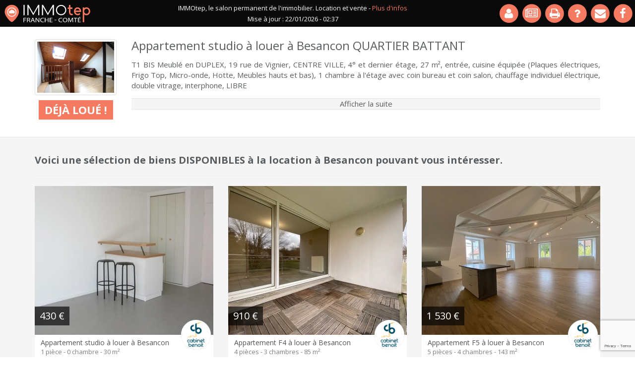

--- FILE ---
content_type: text/html; charset=utf-8
request_url: https://www.immobilier-franchecomte.fr/appartement-studio-besancon-quartier-battant-a-louer-fiche-44465
body_size: 6165
content:
<html>

<head>
    
    <title>Appartement studio (1 chambres) à Besancon  - 27.00 m² - Location</title>
		<meta name="description" content="Appartement studio à louer sur Besancon Quartier Battant. T1 BIS Meublé en DUPLEX, 19 rue de Vignier, CENTRE VILLE, 4° et dernier étage,. Retrouvez toutes les offres de l&#039;agence Cabinet Benoit.">    
    
    <link rel="canonical" href="https://www.immobilier-franchecomte.fr/appartement-studio-besancon-quartier-battant-a-louer-fiche-44465" />
    
	<meta name="viewport" content="width=device-width, initial-scale=1">

<!-- Google tag (gtag.js) -->
<script async src="https://www.googletagmanager.com/gtag/js?id=G-EQ58Z4MYN7"></script>
<script>
  window.dataLayer = window.dataLayer || [];
  function gtag(){dataLayer.push(arguments);}
  gtag('js', new Date());

  gtag('config', 'G-EQ58Z4MYN7');
</script>

    
    <link rel="shortcut icon" href="/favicon.ico" type="image/x-icon">
	<link rel="icon" href="/favicon.ico" type="image/x-icon">
    
    <link rel="stylesheet" href="/css/bootstrap.min.css">
    <link rel="stylesheet" href="/css/jquery-ui.min.css">
    <link rel="stylesheet" href="https://fonts.googleapis.com/css?family=Open+Sans:400,700,400italic,700italic" type="text/css">
    <link rel="stylesheet" href="//maxcdn.bootstrapcdn.com/font-awesome/4.3.0/css/font-awesome.min.css">
    <link rel="stylesheet" href="/css/jquery.fancybox.css">
    <link rel="stylesheet" href="/css/style.css?v=20251104">
    <link rel="stylesheet" href="/css/style-print.css" media="print">
    
		<meta property="og:image" content="https://www.immobilier-franchecomte.fr/photos-biens/44465_1.jpg" />
	<meta property="og:url" content="https://www.immobilier-franchecomte.fr/appartement-studio-besancon-quartier-battant-a-louer-fiche-44465" />
	<meta property="og:title" content="Appartement studio à louer à Besancon Quartier Battant | Cabinet Benoit" />
    <meta property="og:description" content="Appartement studio à louer sur Besancon Quartier Battant. T1 BIS Meublé en DUPLEX, 19 rue de Vignier, CENTRE VILLE, 4° et dernier étage,. Retrouvez toutes les offres de l&#039;agence Cabinet Benoit." />
	<meta property="og:site_name" content="IMMOtep" />
    
    <meta name="msvalidate.01" content="9884980940791928A337FA73AAFB23E0" />

	    
    
		<!-- reCAPTCHA v3 -->
		<script src="https://www.google.com/recaptcha/api.js?render=6LddAfkrAAAAAASyfTCWNdNoy-LTmu581woQM-Ot"></script>
		<script>
			grecaptcha.ready(function() {
				grecaptcha.execute('6LddAfkrAAAAAASyfTCWNdNoy-LTmu581woQM-Ot', {action: 'contact_form'}).then(function(token) {
					document.getElementById('recaptcha_token').value = token;
				});
			});
		</script>
		    
	<script src="/js/jquery-2.1.3.min.js"></script>
	<script src="/js/jquery-ui.min.js" async></script>
    <script src="/js/bootstrap.min.js" async></script>
    <script src="/js/jquery.fancybox.pack.js" async></script>
    <script src="/js/jquery.cycle2.min.js"></script>
    <script src="/js/jquery.cycle2.progressive.min.js" async></script>
    <script src="/js/fonctions.js" async></script>

    
    
	<script type="application/ld+json">
		{
		"@context": "https://schema.org",
		"@type": "SingleFamilyResidence",
		"name": "Appartement studio à louer à Besancon QUARTIER BATTANT",
		"description": "T1 BIS Meublé en DUPLEX, 19 rue de Vignier, CENTRE VILLE, 4° et dernier étage, 27 m², entrée, cuisine équipée (Plaques électriques, Frigo Top, Micro-onde, Hotte, Meubles hauts et bas), 1 chambre à l'étage avec coin bureau et coin salon, chauffage individuel électrique, double vitrage, interphone, LIBRE",
		"numberOfRooms": 1,
		"floorSize": {
			"@type": "QuantitativeValue",
			"value": 27.00,
			"unitCode": "MTK"
			},
		"numberOfBathroomsTotal": 1,
		"numberOfBedrooms": 1,
		"address": {
			"@type": "PostalAddress",
			"addressCountry": "FR",
			"addressLocality": "BESANCON",
			"addressRegion": "doubs"
			}
		}
	</script>
	
	<script type="application/ld+json">
		{
		"@context": "http://schema.org/",
		"@type": "RealEstateListing",
		"description":"T1 BIS Meublé en DUPLEX, 19 rue de Vignier, CENTRE VILLE, 4° et dernier étage, 27 m², entrée, cuisine équipée (Plaques électriques, Frigo Top, Micro-onde, Hotte, Meubles hauts et bas), 1 chambre à l'étage avec coin bureau et coin salon, chauffage individuel électrique, double vitrage, interphone, LIBRE",
		"image":"https://www.immobilier-franchecomte.fr/photos-biens/44465_1.jpg",
		"name":"Appartement studio à louer à Besancon QUARTIER BATTANT",
		"url":"https://www.immobilier-franchecomte.fr/appartement-studio-besancon-quartier-battant-a-louer-fiche-44465"
		}
	</script>
	
</head>
    
<body>

	    
    <nav class="navbar navbar-custom navbar-fixed-top" role="navigation">

		<div class="container-fluid">
	
			<div class="navbar-header">
				<button type="button" class="navbar-toggle" data-toggle="collapse" data-target="#custom-collapse">
					<span class="sr-only"></span>
					<span class="icon-bar"></span>
					<span class="icon-bar"></span>
					<span class="icon-bar"></span>
				</button>
                <div itemscope itemtype="http://schema.org/Organization">
                	<meta itemprop="name" content="IMMOtep">
					<a itemprop="url" class="navbar-brand" href="//www.immobilier-franchecomte.fr/" title="Immobilier en Franche-Comté : Belfort, Jura, Doubs"><img  itemprop="logo" alt="IMMOtep immobilier" src="https://www.immobilier-franchecomte.fr/images/logo-immotep.svg" width="175px" height="38px"></a>
				</div>
            </div>
            
            
			<div class="slogan">
				IMMOtep, le salon permanent de l'immobilier. Location et vente - <a href="/faq" title="Infos Immobilier en Franche-comté">Plus d'infos</a><br />
				Mise à jour : 22/01/2026 - 02:37
			</div>                
			<div class="collapse navbar-collapse" id="custom-collapse">
				<ul class="nav navbar-nav navbar-right">
                    <li><a href="#login_modal" data-toggle="modal" data-url="" title="Login Immobilier Besançon"><span class="fa-stack fa-2x"><i class="fa fa-circle fa-stack-2x"></i><i class="fa fa-user fa-stack-1x fa-inverse"></i></span><div class="txt_collapsed">Login Immobilier Besançon</div></a></li>
                    <li><a href="/actualites" class="section-scroll" title="Actualités"><span class="fa-stack fa-2x"><i class="fa fa-circle fa-stack-2x"></i><i class="fa fa-newspaper-o fa-stack-1x fa-inverse"></i></span><div class="txt_collapsed">Actualités</div></a></li>
                    <li><a href="javascript:window.print();" class="section-scroll" title="Imprimer"><span class="fa-stack fa-2x"><i class="fa fa-circle fa-stack-2x"></i><i class="fa fa-print fa-stack-1x fa-inverse"></i></span><div class="txt_collapsed">Imprimer</div></a></li>
                    <li><a href="/faq" class="section-scroll" title="faq"><span class="fa-stack fa-2x"><i class="fa fa-circle fa-stack-2x"></i><i class="fa fa-question fa-stack-1x fa-inverse"></i></span><div class="txt_collapsed">FAQ</div></a></li>
                    <li><a href="/qui-sommes-nous" class="section-scroll" title="Contact"><span class="fa-stack fa-2x"><i class="fa fa-circle fa-stack-2x"></i><i class="fa fa-envelope fa-stack-1x fa-inverse"></i></span><div class="txt_collapsed">Contact</div></a></li>
                    <li><a href="https://www.facebook.com/IMMOtepFrancheComte/" target="_blank" class="section-scroll" title="Suivez nous sur Facebook"><span class="fa-stack fa-2x"><i class="fa fa-circle fa-stack-2x"></i><i class="fa fa-facebook fa-stack-1x fa-inverse"></i></span><div class="txt_collapsed">Suivez nous sur Facebook</div></a></li>
					                </ul>
			</div>
            
            
            <div class="modal fade" id="partage_modal" tabindex="-1" role="dialog" aria-labelledby="partage_modal">
            	<div class="modal-dialog" role="document">
    				<div class="modal-content">
      					<div class="modal-header">
        					<button type="button" class="close" data-dismiss="modal" aria-label="Close"><span aria-hidden="true">&times;</span></button>
        					<h4 class="modal-title" id="partage_modal_Label">Envoyer ce bien à un ami</h4>
      					</div>
      					<div class="modal-body">
        					<form>
          						<div class="form-group">
            						<input type="text" class="form-control" id="email_destinataire" placeholder="Email de votre ami *">
          						</div>
          						<div class="form-group">
            						<input type="text" class="form-control" id="email_expediteur" placeholder="Votre email *">
          						</div>
          						<div class="form-group">
            						<textarea class="form-control" id="message_expediteur" placeholder="Votre message "></textarea>
          						</div>
                                <div class="form-group">
                        			Indiquez le résultat * : 
                            		<input class="captcha_num" name="num1_partage_ami" type="text" id="num1_partage_ami" value="3" readonly /> + 
                            		<input class="captcha_num" name="num2_partage_ami" type="text" id="num2_partage_ami" value="6" readonly /> = 
                            		<input class="captcha_total" name="captcha_partage_ami" type="text" id="captcha_partage_ami" value="" />
                        		</div>
        					</form>
      					</div>
      					<div class="modal-footer">
        					<button id="validate_partage_ami" type="button" class="btn">Envoyer</button>
      					</div>
    				</div>
  				</div>
			</div>
            
            
            <div class="modal fade" id="login_modal" tabindex="-1" role="dialog" aria-labelledby="login_modal">
            	<div class="modal-dialog" role="document">
    				<div class="modal-content">
      					<div class="modal-header">
        					<button type="button" class="close" data-dismiss="modal" aria-label="Close"><span aria-hidden="true">&times;</span></button>
        					<h4 class="modal-title" id="login_modal_Label">
                            	Connexion                            </h4>
      					</div>
      					<div class="modal-body">
                        	                        	<div class="message_retour"></div>
        					<form>
          						<div class="form-group">
            						<input type="text" class="form-control" id="email_login" name="email_login" placeholder="Email *">
          						</div>
          						<div class="form-group">
            						<input type="password" class="form-control" id="password_login" name="password_login" placeholder="Mot de passe *">
          						</div>
                                <div class="form-group">
                                	<a id="rappel_mot_passe" title="Rappel de mot de passe">Rappel de mot de passe</a>
                                </div>
        					</form>
							      					</div>
      					<div class="modal-footer">
                        	        					<button id="validate_login" type="button" class="btn">Envoyer</button>
                           <!-- <button class="btn" data-dismiss="modal" type="button">Fermer</button> -->
                                  					</div>
    				</div>
  				</div>
			</div>
            
            
            <div class="modal fade" id="rappel_mdp_modal" tabindex="-1" role="dialog" aria-labelledby="login_modal">
            	<div class="modal-dialog" role="document">
    				<div class="modal-content">
      					<div class="modal-header">
        					<button type="button" class="close" data-dismiss="modal" aria-label="Close"><span aria-hidden="true">&times;</span></button>
        					<h4 class="modal-title" id="rappel_mdp_modal_Label">Rappel de mot de passe.</h4>
      					</div>
      					<div class="modal-body">
        					<form>
          						<div class="form-group">
            						<input type="text" class="form-control" id="email_rappel_mdp" name="email_rappel_mdp" placeholder="Votre email *">
          						</div>
        					</form>
      					</div>
      					<div class="modal-footer">
        					<button id="validate_rappel_mdp" type="button" class="btn">Envoyer</button>
                            <!-- <button class="btn" data-dismiss="modal" type="button">Fermer</button> -->
      					</div>
    				</div>
  				</div>
			</div>
            
	
		</div>

	</nav>
	    
    
    <div id="contenu" itemscope="" itemtype="http://schema.org/Product">

	
	<div id="annonce">
		<div class="container">
        	<div class="row">
				<div class="col-lg-2 col-md-3 col-sm-4 col-xs-12">
					<p><img src="/photos-biens/44465_1.jpg" class="img-responsive img-thumbnail" itemprop="image">
					</p>
					<div class="text-center" itemprop="offers" itemscope="" itemtype="http://schema.org/Offer">
						<meta itemprop="availability" content="http://schema.org/SoldOut">
						<meta itemprop="priceCurrency" content="EUR">
						<div class="bloc_vendu_loue" itemprop="price" content="0">Déjà loué !</div>
					</div>
				</div>
           		<div class="col-lg-10 col-md-9 col-sm-8 col-xs-12">
					<h1 itemprop="name">Appartement studio à louer à Besancon QUARTIER BATTANT</h1>
					
					<div id="texte_annonce" itemprop="description">
                		T1 BIS Meublé en DUPLEX, 19 rue de Vignier, CENTRE VILLE, 4° et dernier étage, 27 m², entrée, cuisine équipée (Plaques électriques, Frigo Top, Micro-onde, Hotte, Meubles hauts et bas), 1 chambre à l'étage avec coin bureau et coin salon, chauffage individuel électrique, double vitrage, interphone, LIBRE<div id="rw_texte_annonce_argus">Ce <a href='https://www.immobilier-franchecomte.fr/location-appartement-studio-besancon'>studio à louer à Besançon</a> sera parfait pour ceux qui souhaitent s’installer en centre-ville. Ce logement se trouve en effet au 4ème étage d’un bâtiment situé au 19 rue Vignier. <br />
<br />
Il comprend une cuisine aménagée, une chambre à l’étage avec coin bureau et un joli canapé. Ce logement est équipé d’un chauffage électrique individuel, d’un interphone et de fenêtres à double vitrage. Il ne sera libre qu’à partir du 03/03/2020. <br />
<br />
N’hésitez pas à nous contacter si cet <b>appartement meublé à louer à Besançon</b> vous intéresse.</div><div id="rw_texte_annonce_argus_afficher">Afficher la suite</div>
                	</div>
				</div>
			</div>		
		</div>
	</div>
	
	<div id="resultat_listing">
		<div class="container">
			<div class="row"><div class="col-xs-12"><h2>Voici une sélection de biens DISPONIBLES à la location à Besancon pouvant vous intéresser.</h2><hr></div>
<div class="template_resultat col-sm-4 col-xs-12">
	<a class="container_resultat" href="/appartement-studio-besancon-quartier-les-cras-a-louer-fiche-44037" target="_blank" id_bien="44037" title="Location APPARTEMENT 1 pièce(s) à BESANCON"><div class='image_bien'><img src='/scripts/make-thumbnail.php?zc=1&w=400&h=300&src=https://www.immobilier-franchecomte.fr/photos-biens/44037_1.jpg' whidth='400px' height='300px' alt='Location APPARTEMENT 1 pièce(s) à BESANCON'><script id="images_json" type="text/cycle">["<img src='/scripts/make-thumbnail.php?zc=1&w=400&h=300&src=https://www.immobilier-franchecomte.fr/photos-biens/44037_2.jpg'>","<img src='/scripts/make-thumbnail.php?zc=1&w=400&h=300&src=https://www.immobilier-franchecomte.fr/photos-biens/44037_3.jpg'>","<img src='/scripts/make-thumbnail.php?zc=1&w=400&h=300&src=https://www.immobilier-franchecomte.fr/photos-biens/44037_4.jpg'>"]</script><div class="nav-prev" id="nav-prev"><span class="glyphicon glyphicon-menu-left" aria-hidden="true"></span></div><div class="nav-next" id="nav-next"><span class="glyphicon glyphicon-menu-right" aria-hidden="true"></span></div></div>
	<div class="franprix">430 €</div>	
	<div class="info">
		<h3>Appartement studio à louer à Besancon
		</h3>
		<h4>1 pièce - 0 chambre - 30 m²</h4>
	</div><div class="logo_agence" style="background-image:url(//www.immobilier-franchecomte.fr/logos-agences/251392.gif);" ></div>
	
	<script type="application/ld+json">
		{
		"@context": "https://schema.org",
		"@type": "SingleFamilyResidence",
		"name": "Appartement studio à louer à Besancon",
		"numberOfRooms": 1,
		"floorSize": {
			"@type": "QuantitativeValue",
			"value": 30,
			"unitCode": "MTK"
			},
		"numberOfBathroomsTotal": 1,
		"numberOfBedrooms": 0,
		"address": {
			"@type": "PostalAddress",
			"addressCountry": "FR",
			"addressLocality": "besancon",
			"addressRegion": "doubs"
			},
			"url":"/appartement-studio-besancon-quartier-les-cras-a-louer-fiche-44037"
		}
		</script>
	
	</a>
</div>
<div class="template_resultat col-sm-4 col-xs-12">
	<a class="container_resultat" href="/appartement-f4-besancon-a-louer-fiche-47641" target="_blank" id_bien="47641" title="Location APPARTEMENT 4 pièce(s) à BESANCON"><div class='image_bien'><img src='/scripts/make-thumbnail.php?zc=1&w=400&h=300&src=https://www.immobilier-franchecomte.fr/photos-biens/47641_1.jpg' whidth='400px' height='300px' alt='Location APPARTEMENT 4 pièce(s) à BESANCON'><script id="images_json" type="text/cycle">["<img src='/scripts/make-thumbnail.php?zc=1&w=400&h=300&src=https://www.immobilier-franchecomte.fr/photos-biens/47641_2.jpg'>","<img src='/scripts/make-thumbnail.php?zc=1&w=400&h=300&src=https://www.immobilier-franchecomte.fr/photos-biens/47641_3.jpg'>","<img src='/scripts/make-thumbnail.php?zc=1&w=400&h=300&src=https://www.immobilier-franchecomte.fr/photos-biens/47641_4.jpg'>","<img src='/scripts/make-thumbnail.php?zc=1&w=400&h=300&src=https://www.immobilier-franchecomte.fr/photos-biens/47641_5.jpg'>"]</script><div class="nav-prev" id="nav-prev"><span class="glyphicon glyphicon-menu-left" aria-hidden="true"></span></div><div class="nav-next" id="nav-next"><span class="glyphicon glyphicon-menu-right" aria-hidden="true"></span></div></div>
	<div class="franprix">910 €</div>	
	<div class="info">
		<h3>Appartement F4 à louer à Besancon
		</h3>
		<h4>4 pièces - 3 chambres - 85 m²</h4>
	</div><div class="logo_agence" style="background-image:url(//www.immobilier-franchecomte.fr/logos-agences/251392.gif);" ></div>
	
	<script type="application/ld+json">
		{
		"@context": "https://schema.org",
		"@type": "SingleFamilyResidence",
		"name": "Appartement F4 à louer à Besancon",
		"numberOfRooms": 4,
		"floorSize": {
			"@type": "QuantitativeValue",
			"value": 85,
			"unitCode": "MTK"
			},
		"numberOfBathroomsTotal": 1,
		"numberOfBedrooms": 3,
		"address": {
			"@type": "PostalAddress",
			"addressCountry": "FR",
			"addressLocality": "besancon",
			"addressRegion": "doubs"
			},
			"url":"/appartement-f4-besancon-a-louer-fiche-47641"
		}
		</script>
	
	</a>
</div>
<div class="template_resultat col-sm-4 col-xs-12">
	<a class="container_resultat" href="/appartement-f5-besancon-a-louer-fiche-47261" target="_blank" id_bien="47261" title="Location APPARTEMENT 5 pièce(s) à BESANCON"><div class='image_bien'><img src='/scripts/make-thumbnail.php?zc=1&w=400&h=300&src=https://www.immobilier-franchecomte.fr/photos-biens/47261_1.jpg' whidth='400px' height='300px' alt='Location APPARTEMENT 5 pièce(s) à BESANCON'><script id="images_json" type="text/cycle">["<img src='/scripts/make-thumbnail.php?zc=1&w=400&h=300&src=https://www.immobilier-franchecomte.fr/photos-biens/47261_2.jpg'>","<img src='/scripts/make-thumbnail.php?zc=1&w=400&h=300&src=https://www.immobilier-franchecomte.fr/photos-biens/47261_3.jpg'>","<img src='/scripts/make-thumbnail.php?zc=1&w=400&h=300&src=https://www.immobilier-franchecomte.fr/photos-biens/47261_4.jpg'>","<img src='/scripts/make-thumbnail.php?zc=1&w=400&h=300&src=https://www.immobilier-franchecomte.fr/photos-biens/47261_5.jpg'>"]</script><div class="nav-prev" id="nav-prev"><span class="glyphicon glyphicon-menu-left" aria-hidden="true"></span></div><div class="nav-next" id="nav-next"><span class="glyphicon glyphicon-menu-right" aria-hidden="true"></span></div></div>
	<div class="franprix">1 530 €</div>	
	<div class="info">
		<h3>Appartement F5 à louer à Besancon
		</h3>
		<h4>5 pièces - 4 chambres - 143 m²</h4>
	</div><div class="logo_agence" style="background-image:url(//www.immobilier-franchecomte.fr/logos-agences/251392.gif);" ></div>
	
	<script type="application/ld+json">
		{
		"@context": "https://schema.org",
		"@type": "SingleFamilyResidence",
		"name": "Appartement F5 à louer à Besancon",
		"numberOfRooms": 5,
		"floorSize": {
			"@type": "QuantitativeValue",
			"value": 143,
			"unitCode": "MTK"
			},
		"numberOfBathroomsTotal": 1,
		"numberOfBedrooms": 4,
		"address": {
			"@type": "PostalAddress",
			"addressCountry": "FR",
			"addressLocality": "besancon",
			"addressRegion": "doubs"
			},
			"url":"/appartement-f5-besancon-a-louer-fiche-47261"
		}
		</script>
	
	</a>
</div>
<div class="template_resultat col-sm-4 col-xs-12">
	<a class="container_resultat" href="/appartement-f3-besancon-quartier-palente/-orchamps-a-louer-fiche-47821" target="_blank" id_bien="47821" title="Location APPARTEMENT 3 pièce(s) à BESANCON"><div class='image_bien'><img src='/scripts/make-thumbnail.php?zc=1&w=400&h=300&src=https://www.immobilier-franchecomte.fr/photos-biens/47821_1.jpg' whidth='400px' height='300px' alt='Location APPARTEMENT 3 pièce(s) à BESANCON'><script id="images_json" type="text/cycle">["<img src='/scripts/make-thumbnail.php?zc=1&w=400&h=300&src=https://www.immobilier-franchecomte.fr/photos-biens/47821_2.jpg'>","<img src='/scripts/make-thumbnail.php?zc=1&w=400&h=300&src=https://www.immobilier-franchecomte.fr/photos-biens/47821_3.jpg'>","<img src='/scripts/make-thumbnail.php?zc=1&w=400&h=300&src=https://www.immobilier-franchecomte.fr/photos-biens/47821_4.jpg'>","<img src='/scripts/make-thumbnail.php?zc=1&w=400&h=300&src=https://www.immobilier-franchecomte.fr/photos-biens/47821_5.jpg'>"]</script><div class="nav-prev" id="nav-prev"><span class="glyphicon glyphicon-menu-left" aria-hidden="true"></span></div><div class="nav-next" id="nav-next"><span class="glyphicon glyphicon-menu-right" aria-hidden="true"></span></div></div>
	<div class="franprix">780 €</div>	
	<div class="info">
		<h3>Appartement F3 à louer à Besancon
		</h3>
		<h4>3 pièces - 2 chambres - 56 m²</h4>
	</div><div class="logo_agence" style="background-image:url(//www.immobilier-franchecomte.fr/logos-agences/251392.gif);" ></div>
	
	<script type="application/ld+json">
		{
		"@context": "https://schema.org",
		"@type": "SingleFamilyResidence",
		"name": "Appartement F3 à louer à Besancon",
		"numberOfRooms": 3,
		"floorSize": {
			"@type": "QuantitativeValue",
			"value": 56,
			"unitCode": "MTK"
			},
		"numberOfBathroomsTotal": 1,
		"numberOfBedrooms": 2,
		"address": {
			"@type": "PostalAddress",
			"addressCountry": "FR",
			"addressLocality": "besancon",
			"addressRegion": "doubs"
			},
			"url":"/appartement-f3-besancon-quartier-palente/-orchamps-a-louer-fiche-47821"
		}
		</script>
	
	</a>
</div>
<div class="template_resultat col-sm-4 col-xs-12">
	<a class="container_resultat" href="/appartement-studio-besancon-quartier-montjoux-a-louer-fiche-47069" target="_blank" id_bien="47069" title="Location APPARTEMENT 1 pièce(s) à BESANCON"><div class='image_bien'><img src='/scripts/make-thumbnail.php?zc=1&w=400&h=300&src=https://www.immobilier-franchecomte.fr/photos-biens/47069_1.jpg' whidth='400px' height='300px' alt='Location APPARTEMENT 1 pièce(s) à BESANCON'><script id="images_json" type="text/cycle">["<img src='/scripts/make-thumbnail.php?zc=1&w=400&h=300&src=https://www.immobilier-franchecomte.fr/photos-biens/47069_2.jpg'>","<img src='/scripts/make-thumbnail.php?zc=1&w=400&h=300&src=https://www.immobilier-franchecomte.fr/photos-biens/47069_3.jpg'>","<img src='/scripts/make-thumbnail.php?zc=1&w=400&h=300&src=https://www.immobilier-franchecomte.fr/photos-biens/47069_4.jpg'>","<img src='/scripts/make-thumbnail.php?zc=1&w=400&h=300&src=https://www.immobilier-franchecomte.fr/photos-biens/47069_5.jpg'>"]</script><div class="nav-prev" id="nav-prev"><span class="glyphicon glyphicon-menu-left" aria-hidden="true"></span></div><div class="nav-next" id="nav-next"><span class="glyphicon glyphicon-menu-right" aria-hidden="true"></span></div></div>
	<div class="franprix">650 €</div>	
	<div class="info">
		<h3>Appartement studio à louer à Besancon
		</h3>
		<h4>1 pièce - 1 chambre - 43 m²</h4>
	</div><div class="logo_agence" style="background-image:url(//www.immobilier-franchecomte.fr/logos-agences/251392.gif);" ></div>
	
	<script type="application/ld+json">
		{
		"@context": "https://schema.org",
		"@type": "SingleFamilyResidence",
		"name": "Appartement studio à louer à Besancon",
		"numberOfRooms": 1,
		"floorSize": {
			"@type": "QuantitativeValue",
			"value": 43,
			"unitCode": "MTK"
			},
		"numberOfBathroomsTotal": 1,
		"numberOfBedrooms": 1,
		"address": {
			"@type": "PostalAddress",
			"addressCountry": "FR",
			"addressLocality": "besancon",
			"addressRegion": "doubs"
			},
			"url":"/appartement-studio-besancon-quartier-montjoux-a-louer-fiche-47069"
		}
		</script>
	
	</a>
</div>
<div class="template_resultat col-sm-4 col-xs-12">
	<a class="container_resultat" href="/appartement-studio-besancon-quartier-vaite/vernois-a-louer-fiche-43500" target="_blank" id_bien="43500" title="Location APPARTEMENT 1 pièce(s) à BESANCON"><div class='image_bien'><img src='/scripts/make-thumbnail.php?zc=1&w=400&h=300&src=https://www.immobilier-franchecomte.fr/photos-biens/43500_1.jpg' whidth='400px' height='300px' alt='Location APPARTEMENT 1 pièce(s) à BESANCON'><script id="images_json" type="text/cycle">["<img src='/scripts/make-thumbnail.php?zc=1&w=400&h=300&src=https://www.immobilier-franchecomte.fr/photos-biens/43500_2.jpg'>","<img src='/scripts/make-thumbnail.php?zc=1&w=400&h=300&src=https://www.immobilier-franchecomte.fr/photos-biens/43500_3.jpg'>","<img src='/scripts/make-thumbnail.php?zc=1&w=400&h=300&src=https://www.immobilier-franchecomte.fr/photos-biens/43500_4.jpg'>","<img src='/scripts/make-thumbnail.php?zc=1&w=400&h=300&src=https://www.immobilier-franchecomte.fr/photos-biens/43500_5.jpg'>"]</script><div class="nav-prev" id="nav-prev"><span class="glyphicon glyphicon-menu-left" aria-hidden="true"></span></div><div class="nav-next" id="nav-next"><span class="glyphicon glyphicon-menu-right" aria-hidden="true"></span></div></div>
	<div class="franprix">300 €</div>	
	<div class="info">
		<h3>Appartement studio à louer à Besancon
		</h3>
		<h4>1 pièce - 0 chambre - 15 m²</h4>
	</div><div class="logo_agence" style="background-image:url(//www.immobilier-franchecomte.fr/logos-agences/251392.gif);" ></div>
	
	<script type="application/ld+json">
		{
		"@context": "https://schema.org",
		"@type": "SingleFamilyResidence",
		"name": "Appartement studio à louer à Besancon",
		"numberOfRooms": 1,
		"floorSize": {
			"@type": "QuantitativeValue",
			"value": 15,
			"unitCode": "MTK"
			},
		"numberOfBathroomsTotal": 1,
		"numberOfBedrooms": 0,
		"address": {
			"@type": "PostalAddress",
			"addressCountry": "FR",
			"addressLocality": "besancon",
			"addressRegion": "doubs"
			},
			"url":"/appartement-studio-besancon-quartier-vaite/vernois-a-louer-fiche-43500"
		}
		</script>
	
	</a>
</div>
<div class="template_resultat col-sm-4 col-xs-12">
	<a class="container_resultat" href="/appartement-f3-besancon-a-louer-fiche-50233" target="_blank" id_bien="50233" title="Location APPARTEMENT 3 pièce(s) à BESANCON"><div class='image_bien'><img src='/scripts/make-thumbnail.php?zc=1&w=400&h=300&src=https://www.immobilier-franchecomte.fr/photos-biens/50233_1.jpg' whidth='400px' height='300px' alt='Location APPARTEMENT 3 pièce(s) à BESANCON'><script id="images_json" type="text/cycle">["<img src='/scripts/make-thumbnail.php?zc=1&w=400&h=300&src=https://www.immobilier-franchecomte.fr/photos-biens/50233_2.jpg'>","<img src='/scripts/make-thumbnail.php?zc=1&w=400&h=300&src=https://www.immobilier-franchecomte.fr/photos-biens/50233_3.jpg'>","<img src='/scripts/make-thumbnail.php?zc=1&w=400&h=300&src=https://www.immobilier-franchecomte.fr/photos-biens/50233_4.jpg'>","<img src='/scripts/make-thumbnail.php?zc=1&w=400&h=300&src=https://www.immobilier-franchecomte.fr/photos-biens/50233_5.jpg'>"]</script><div class="nav-prev" id="nav-prev"><span class="glyphicon glyphicon-menu-left" aria-hidden="true"></span></div><div class="nav-next" id="nav-next"><span class="glyphicon glyphicon-menu-right" aria-hidden="true"></span></div></div>
	<div class="franprix">810 €</div>	
	<div class="info">
		<h3>Appartement F3 à louer à Besancon
		</h3>
		<h4>3 pièces - 2 chambres - 75 m²</h4>
	</div><div class="logo_agence" style="background-image:url(//www.immobilier-franchecomte.fr/logos-agences/IMMOLYS.gif);" ></div>
	
	<script type="application/ld+json">
		{
		"@context": "https://schema.org",
		"@type": "SingleFamilyResidence",
		"name": "Appartement F3 à louer à Besancon",
		"numberOfRooms": 3,
		"floorSize": {
			"@type": "QuantitativeValue",
			"value": 75,
			"unitCode": "MTK"
			},
		"numberOfBathroomsTotal": 1,
		"numberOfBedrooms": 2,
		"address": {
			"@type": "PostalAddress",
			"addressCountry": "FR",
			"addressLocality": "besancon",
			"addressRegion": "doubs"
			},
			"url":"/appartement-f3-besancon-a-louer-fiche-50233"
		}
		</script>
	
	</a>
</div>
<div class="template_resultat col-sm-4 col-xs-12">
	<a class="container_resultat" href="/appartement-studio-besancon-a-louer-fiche-46370" target="_blank" id_bien="46370" title="Location APPARTEMENT 1 pièce(s) à BESANCON"><div class='image_bien'><img src='/scripts/make-thumbnail.php?zc=1&w=400&h=300&src=https://www.immobilier-franchecomte.fr/photos-biens/46370_1.jpg' whidth='400px' height='300px' alt='Location APPARTEMENT 1 pièce(s) à BESANCON'><script id="images_json" type="text/cycle">["<img src='/scripts/make-thumbnail.php?zc=1&w=400&h=300&src=https://www.immobilier-franchecomte.fr/photos-biens/46370_2.jpg'>","<img src='/scripts/make-thumbnail.php?zc=1&w=400&h=300&src=https://www.immobilier-franchecomte.fr/photos-biens/46370_3.jpg'>","<img src='/scripts/make-thumbnail.php?zc=1&w=400&h=300&src=https://www.immobilier-franchecomte.fr/photos-biens/46370_4.jpg'>","<img src='/scripts/make-thumbnail.php?zc=1&w=400&h=300&src=https://www.immobilier-franchecomte.fr/photos-biens/46370_5.jpg'>"]</script><div class="nav-prev" id="nav-prev"><span class="glyphicon glyphicon-menu-left" aria-hidden="true"></span></div><div class="nav-next" id="nav-next"><span class="glyphicon glyphicon-menu-right" aria-hidden="true"></span></div></div>
	<div class="franprix">570 €</div>	
	<div class="info">
		<h3>Appartement studio à louer à Besancon
		</h3>
		<h4>1 pièce - 0 chambre - 25 m²</h4>
	</div><div class="logo_agence" style="background-image:url(//www.immobilier-franchecomte.fr/logos-agences/251392.gif);" ></div>
	
	<script type="application/ld+json">
		{
		"@context": "https://schema.org",
		"@type": "SingleFamilyResidence",
		"name": "Appartement studio à louer à Besancon",
		"numberOfRooms": 1,
		"floorSize": {
			"@type": "QuantitativeValue",
			"value": 25,
			"unitCode": "MTK"
			},
		"numberOfBathroomsTotal": 1,
		"numberOfBedrooms": 0,
		"address": {
			"@type": "PostalAddress",
			"addressCountry": "FR",
			"addressLocality": "besancon",
			"addressRegion": "doubs"
			},
			"url":"/appartement-studio-besancon-a-louer-fiche-46370"
		}
		</script>
	
	</a>
</div>
<div class="template_resultat col-sm-4 col-xs-12">
	<a class="container_resultat" href="/appartement-f3-besancon-quartier-chasnot/bas-st-claude-a-louer-fiche-48518" target="_blank" id_bien="48518" title="Location APPARTEMENT 3 pièce(s) à BESANCON"><div class='image_bien'><img src='/scripts/make-thumbnail.php?zc=1&w=400&h=300&src=https://www.immobilier-franchecomte.fr/photos-biens/48518_1.jpg' whidth='400px' height='300px' alt='Location APPARTEMENT 3 pièce(s) à BESANCON'><script id="images_json" type="text/cycle">["<img src='/scripts/make-thumbnail.php?zc=1&w=400&h=300&src=https://www.immobilier-franchecomte.fr/photos-biens/48518_2.jpg'>","<img src='/scripts/make-thumbnail.php?zc=1&w=400&h=300&src=https://www.immobilier-franchecomte.fr/photos-biens/48518_3.jpg'>","<img src='/scripts/make-thumbnail.php?zc=1&w=400&h=300&src=https://www.immobilier-franchecomte.fr/photos-biens/48518_4.jpg'>","<img src='/scripts/make-thumbnail.php?zc=1&w=400&h=300&src=https://www.immobilier-franchecomte.fr/photos-biens/48518_5.jpg'>"]</script><div class="nav-prev" id="nav-prev"><span class="glyphicon glyphicon-menu-left" aria-hidden="true"></span></div><div class="nav-next" id="nav-next"><span class="glyphicon glyphicon-menu-right" aria-hidden="true"></span></div></div>
	<div class="franprix">755 €</div>	
	<div class="info">
		<h3>Appartement F3 à louer à Besancon
		</h3>
		<h4>3 pièces - 2 chambres - 65 m²</h4>
	</div><div class="logo_agence" style="background-image:url(//www.immobilier-franchecomte.fr/logos-agences/251392.gif);" ></div>
	
	<script type="application/ld+json">
		{
		"@context": "https://schema.org",
		"@type": "SingleFamilyResidence",
		"name": "Appartement F3 à louer à Besancon",
		"numberOfRooms": 3,
		"floorSize": {
			"@type": "QuantitativeValue",
			"value": 65,
			"unitCode": "MTK"
			},
		"numberOfBathroomsTotal": 1,
		"numberOfBedrooms": 2,
		"address": {
			"@type": "PostalAddress",
			"addressCountry": "FR",
			"addressLocality": "besancon",
			"addressRegion": "doubs"
			},
			"url":"/appartement-f3-besancon-quartier-chasnot/bas-st-claude-a-louer-fiche-48518"
		}
		</script>
	
	</a>
</div>
<div class="template_resultat col-sm-4 col-xs-12">
	<a class="container_resultat" href="/appartement-studio-besancon-quartier-rivotte/tarragnoz-a-louer-fiche-50272" target="_blank" id_bien="50272" title="Location APPARTEMENT 1 pièce(s) à BESANCON"><div class='image_bien'><img src='/scripts/make-thumbnail.php?zc=1&w=400&h=300&src=https://www.immobilier-franchecomte.fr/photos-biens/50272_1.jpg' whidth='400px' height='300px' alt='Location APPARTEMENT 1 pièce(s) à BESANCON'><script id="images_json" type="text/cycle">["<img src='/scripts/make-thumbnail.php?zc=1&w=400&h=300&src=https://www.immobilier-franchecomte.fr/photos-biens/50272_2.jpg'>","<img src='/scripts/make-thumbnail.php?zc=1&w=400&h=300&src=https://www.immobilier-franchecomte.fr/photos-biens/50272_3.jpg'>","<img src='/scripts/make-thumbnail.php?zc=1&w=400&h=300&src=https://www.immobilier-franchecomte.fr/photos-biens/50272_4.jpg'>","<img src='/scripts/make-thumbnail.php?zc=1&w=400&h=300&src=https://www.immobilier-franchecomte.fr/photos-biens/50272_5.jpg'>"]</script><div class="nav-prev" id="nav-prev"><span class="glyphicon glyphicon-menu-left" aria-hidden="true"></span></div><div class="nav-next" id="nav-next"><span class="glyphicon glyphicon-menu-right" aria-hidden="true"></span></div></div>
	<div class="franprix">490 €</div>	
	<div class="info">
		<h3>Appartement studio à louer à Besancon
		</h3>
		<h4>1 pièce - 1 chambre - 41 m²</h4>
	</div><div class="logo_agence" style="background-image:url(//www.immobilier-franchecomte.fr/logos-agences/251392.gif);" ></div>
	
	<script type="application/ld+json">
		{
		"@context": "https://schema.org",
		"@type": "SingleFamilyResidence",
		"name": "Appartement studio à louer à Besancon",
		"numberOfRooms": 1,
		"floorSize": {
			"@type": "QuantitativeValue",
			"value": 41,
			"unitCode": "MTK"
			},
		"numberOfBathroomsTotal": 1,
		"numberOfBedrooms": 1,
		"address": {
			"@type": "PostalAddress",
			"addressCountry": "FR",
			"addressLocality": "besancon",
			"addressRegion": "doubs"
			},
			"url":"/appartement-studio-besancon-quartier-rivotte/tarragnoz-a-louer-fiche-50272"
		}
		</script>
	
	</a>
</div>
<div class="template_resultat col-sm-4 col-xs-12">
	<a class="container_resultat" href="/appartement-f3-besancon-a-louer-fiche-45812" target="_blank" id_bien="45812" title="Location APPARTEMENT 3 pièce(s) à BESANCON"><div class='image_bien'><img src='/scripts/make-thumbnail.php?zc=1&w=400&h=300&src=https://www.immobilier-franchecomte.fr/photos-biens/45812_1.jpg' whidth='400px' height='300px' alt='Location APPARTEMENT 3 pièce(s) à BESANCON'><script id="images_json" type="text/cycle">["<img src='/scripts/make-thumbnail.php?zc=1&w=400&h=300&src=https://www.immobilier-franchecomte.fr/photos-biens/45812_2.jpg'>","<img src='/scripts/make-thumbnail.php?zc=1&w=400&h=300&src=https://www.immobilier-franchecomte.fr/photos-biens/45812_3.jpg'>","<img src='/scripts/make-thumbnail.php?zc=1&w=400&h=300&src=https://www.immobilier-franchecomte.fr/photos-biens/45812_4.jpg'>","<img src='/scripts/make-thumbnail.php?zc=1&w=400&h=300&src=https://www.immobilier-franchecomte.fr/photos-biens/45812_5.jpg'>"]</script><div class="nav-prev" id="nav-prev"><span class="glyphicon glyphicon-menu-left" aria-hidden="true"></span></div><div class="nav-next" id="nav-next"><span class="glyphicon glyphicon-menu-right" aria-hidden="true"></span></div></div>
	<div class="franprix">840 €</div>	
	<div class="info">
		<h3>Appartement F3 à louer à Besancon
		</h3>
		<h4>3 pièces - 2 chambres - 70 m²</h4>
	</div><div class="logo_agence" style="background-image:url(//www.immobilier-franchecomte.fr/logos-agences/251392.gif);" ></div>
	
	<script type="application/ld+json">
		{
		"@context": "https://schema.org",
		"@type": "SingleFamilyResidence",
		"name": "Appartement F3 à louer à Besancon",
		"numberOfRooms": 3,
		"floorSize": {
			"@type": "QuantitativeValue",
			"value": 70,
			"unitCode": "MTK"
			},
		"numberOfBathroomsTotal": 2,
		"numberOfBedrooms": 2,
		"address": {
			"@type": "PostalAddress",
			"addressCountry": "FR",
			"addressLocality": "besancon",
			"addressRegion": "doubs"
			},
			"url":"/appartement-f3-besancon-a-louer-fiche-45812"
		}
		</script>
	
	</a>
</div>
<div class="template_resultat col-sm-4 col-xs-12">
	<a class="container_resultat" href="/appartement-f4-besancon-centre-ville-a-louer-fiche-45390" target="_blank" id_bien="45390" title="Location APPARTEMENT 4 pièce(s) à BESANCON"><div class='image_bien'><img src='/scripts/make-thumbnail.php?zc=1&w=400&h=300&src=https://www.immobilier-franchecomte.fr/photos-biens/45390_1.jpg' whidth='400px' height='300px' alt='Location APPARTEMENT 4 pièce(s) à BESANCON'><script id="images_json" type="text/cycle">["<img src='/scripts/make-thumbnail.php?zc=1&w=400&h=300&src=https://www.immobilier-franchecomte.fr/photos-biens/45390_2.jpg'>","<img src='/scripts/make-thumbnail.php?zc=1&w=400&h=300&src=https://www.immobilier-franchecomte.fr/photos-biens/45390_3.jpg'>","<img src='/scripts/make-thumbnail.php?zc=1&w=400&h=300&src=https://www.immobilier-franchecomte.fr/photos-biens/45390_4.jpg'>","<img src='/scripts/make-thumbnail.php?zc=1&w=400&h=300&src=https://www.immobilier-franchecomte.fr/photos-biens/45390_5.jpg'>"]</script><div class="nav-prev" id="nav-prev"><span class="glyphicon glyphicon-menu-left" aria-hidden="true"></span></div><div class="nav-next" id="nav-next"><span class="glyphicon glyphicon-menu-right" aria-hidden="true"></span></div></div>
	<div class="franprix">845 €</div>	
	<div class="info">
		<h3>Appartement F4 à louer à Besancon
		</h3>
		<h4>4 pièces - 2 chambres - 93 m²</h4>
	</div><div class="logo_agence" style="background-image:url(//www.immobilier-franchecomte.fr/logos-agences/251392.gif);" ></div>
	
	<script type="application/ld+json">
		{
		"@context": "https://schema.org",
		"@type": "SingleFamilyResidence",
		"name": "Appartement F4 à louer à Besancon",
		"numberOfRooms": 4,
		"floorSize": {
			"@type": "QuantitativeValue",
			"value": 93,
			"unitCode": "MTK"
			},
		"numberOfBathroomsTotal": 1,
		"numberOfBedrooms": 2,
		"address": {
			"@type": "PostalAddress",
			"addressCountry": "FR",
			"addressLocality": "besancon",
			"addressRegion": "doubs"
			},
			"url":"/appartement-f4-besancon-centre-ville-a-louer-fiche-45390"
		}
		</script>
	
	</a>
</div>
<div class="template_resultat col-sm-4 col-xs-12">
	<a class="container_resultat" href="/appartement-studio-besancon-centre-ville-a-louer-fiche-43550" target="_blank" id_bien="43550" title="Location APPARTEMENT 1 pièce(s) à BESANCON"><div class='image_bien'><img src='/scripts/make-thumbnail.php?zc=1&w=400&h=300&src=https://www.immobilier-franchecomte.fr/photos-biens/43550_1.jpg' whidth='400px' height='300px' alt='Location APPARTEMENT 1 pièce(s) à BESANCON'><script id="images_json" type="text/cycle">["<img src='/scripts/make-thumbnail.php?zc=1&w=400&h=300&src=https://www.immobilier-franchecomte.fr/photos-biens/43550_2.jpg'>","<img src='/scripts/make-thumbnail.php?zc=1&w=400&h=300&src=https://www.immobilier-franchecomte.fr/photos-biens/43550_3.jpg'>","<img src='/scripts/make-thumbnail.php?zc=1&w=400&h=300&src=https://www.immobilier-franchecomte.fr/photos-biens/43550_4.jpg'>","<img src='/scripts/make-thumbnail.php?zc=1&w=400&h=300&src=https://www.immobilier-franchecomte.fr/photos-biens/43550_5.jpg'>"]</script><div class="nav-prev" id="nav-prev"><span class="glyphicon glyphicon-menu-left" aria-hidden="true"></span></div><div class="nav-next" id="nav-next"><span class="glyphicon glyphicon-menu-right" aria-hidden="true"></span></div></div>
	<div class="franprix">655 €</div>	
	<div class="info">
		<h3>Appartement studio à louer à Besancon
		</h3>
		<h4>1 pièce - 1 chambre - 49 m²</h4>
	</div><div class="logo_agence" style="background-image:url(//www.immobilier-franchecomte.fr/logos-agences/251392.gif);" ></div>
	
	<script type="application/ld+json">
		{
		"@context": "https://schema.org",
		"@type": "SingleFamilyResidence",
		"name": "Appartement studio à louer à Besancon",
		"numberOfRooms": 1,
		"floorSize": {
			"@type": "QuantitativeValue",
			"value": 49,
			"unitCode": "MTK"
			},
		"numberOfBathroomsTotal": 0,
		"numberOfBedrooms": 1,
		"address": {
			"@type": "PostalAddress",
			"addressCountry": "FR",
			"addressLocality": "besancon",
			"addressRegion": "doubs"
			},
			"url":"/appartement-studio-besancon-centre-ville-a-louer-fiche-43550"
		}
		</script>
	
	</a>
</div>
<div class="template_resultat col-sm-4 col-xs-12">
	<a class="container_resultat" href="/appartement-f5-besancon-a-louer-fiche-50294" target="_blank" id_bien="50294" title="Location APPARTEMENT 5 pièce(s) à BESANCON"><div class='image_bien'><img src='/scripts/make-thumbnail.php?zc=1&w=400&h=300&src=https://www.immobilier-franchecomte.fr/photos-biens/50294_1.jpg' whidth='400px' height='300px' alt='Location APPARTEMENT 5 pièce(s) à BESANCON'><script id="images_json" type="text/cycle">["<img src='/scripts/make-thumbnail.php?zc=1&w=400&h=300&src=https://www.immobilier-franchecomte.fr/photos-biens/50294_2.jpg'>","<img src='/scripts/make-thumbnail.php?zc=1&w=400&h=300&src=https://www.immobilier-franchecomte.fr/photos-biens/50294_3.jpg'>","<img src='/scripts/make-thumbnail.php?zc=1&w=400&h=300&src=https://www.immobilier-franchecomte.fr/photos-biens/50294_4.jpg'>","<img src='/scripts/make-thumbnail.php?zc=1&w=400&h=300&src=https://www.immobilier-franchecomte.fr/photos-biens/50294_5.jpg'>"]</script><div class="nav-prev" id="nav-prev"><span class="glyphicon glyphicon-menu-left" aria-hidden="true"></span></div><div class="nav-next" id="nav-next"><span class="glyphicon glyphicon-menu-right" aria-hidden="true"></span></div></div>
	<div class="franprix">1 345 €</div>	
	<div class="info">
		<h3>Appartement F5 à louer à Besancon
		</h3>
		<h4>5 pièces - 3 chambres - 220 m²</h4>
	</div><div class="logo_agence" style="background-image:url(//www.immobilier-franchecomte.fr/logos-agences/251392.gif);" ></div>
	
	<script type="application/ld+json">
		{
		"@context": "https://schema.org",
		"@type": "SingleFamilyResidence",
		"name": "Appartement F5 à louer à Besancon",
		"numberOfRooms": 5,
		"floorSize": {
			"@type": "QuantitativeValue",
			"value": 220,
			"unitCode": "MTK"
			},
		"numberOfBathroomsTotal": 0,
		"numberOfBedrooms": 3,
		"address": {
			"@type": "PostalAddress",
			"addressCountry": "FR",
			"addressLocality": "besancon",
			"addressRegion": "doubs"
			},
			"url":"/appartement-f5-besancon-a-louer-fiche-50294"
		}
		</script>
	
	</a>
</div>
<div class="template_resultat col-sm-4 col-xs-12">
	<a class="container_resultat" href="/appartement-f3-besancon-quartier-chasnot/bas-st-claude-a-louer-fiche-43046" target="_blank" id_bien="43046" title="Location APPARTEMENT 3 pièce(s) à BESANCON"><div class='image_bien'><img src='/scripts/make-thumbnail.php?zc=1&w=400&h=300&src=https://www.immobilier-franchecomte.fr/photos-biens/43046_1.jpg' whidth='400px' height='300px' alt='Location APPARTEMENT 3 pièce(s) à BESANCON'><script id="images_json" type="text/cycle">["<img src='/scripts/make-thumbnail.php?zc=1&w=400&h=300&src=https://www.immobilier-franchecomte.fr/photos-biens/43046_2.jpg'>","<img src='/scripts/make-thumbnail.php?zc=1&w=400&h=300&src=https://www.immobilier-franchecomte.fr/photos-biens/43046_3.jpg'>","<img src='/scripts/make-thumbnail.php?zc=1&w=400&h=300&src=https://www.immobilier-franchecomte.fr/photos-biens/43046_4.jpg'>","<img src='/scripts/make-thumbnail.php?zc=1&w=400&h=300&src=https://www.immobilier-franchecomte.fr/photos-biens/43046_5.jpg'>"]</script><div class="nav-prev" id="nav-prev"><span class="glyphicon glyphicon-menu-left" aria-hidden="true"></span></div><div class="nav-next" id="nav-next"><span class="glyphicon glyphicon-menu-right" aria-hidden="true"></span></div></div>
	<div class="franprix">945 €</div>	
	<div class="info">
		<h3>Appartement F3 à louer à Besancon
		</h3>
		<h4>3 pièces - 2 chambres - 68 m²</h4>
	</div><div class="logo_agence" style="background-image:url(//www.immobilier-franchecomte.fr/logos-agences/251392.gif);" ></div>
	
	<script type="application/ld+json">
		{
		"@context": "https://schema.org",
		"@type": "SingleFamilyResidence",
		"name": "Appartement F3 à louer à Besancon",
		"numberOfRooms": 3,
		"floorSize": {
			"@type": "QuantitativeValue",
			"value": 68,
			"unitCode": "MTK"
			},
		"numberOfBathroomsTotal": 1,
		"numberOfBedrooms": 2,
		"address": {
			"@type": "PostalAddress",
			"addressCountry": "FR",
			"addressLocality": "besancon",
			"addressRegion": "doubs"
			},
			"url":"/appartement-f3-besancon-quartier-chasnot/bas-st-claude-a-louer-fiche-43046"
		}
		</script>
	
	</a>
</div>
<div class="template_resultat col-sm-4 col-xs-12">
	<a class="container_resultat" href="/appartement-studio-besancon-quartier-chasnot/bas-st-claude-a-louer-fiche-43884" target="_blank" id_bien="43884" title="Location APPARTEMENT 1 pièce(s) à BESANCON"><div class='image_bien'><img src='/scripts/make-thumbnail.php?zc=1&w=400&h=300&src=https://www.immobilier-franchecomte.fr/photos-biens/43884_1.jpg' whidth='400px' height='300px' alt='Location APPARTEMENT 1 pièce(s) à BESANCON'><script id="images_json" type="text/cycle">["<img src='/scripts/make-thumbnail.php?zc=1&w=400&h=300&src=https://www.immobilier-franchecomte.fr/photos-biens/43884_2.jpg'>","<img src='/scripts/make-thumbnail.php?zc=1&w=400&h=300&src=https://www.immobilier-franchecomte.fr/photos-biens/43884_3.jpg'>","<img src='/scripts/make-thumbnail.php?zc=1&w=400&h=300&src=https://www.immobilier-franchecomte.fr/photos-biens/43884_4.jpg'>","<img src='/scripts/make-thumbnail.php?zc=1&w=400&h=300&src=https://www.immobilier-franchecomte.fr/photos-biens/43884_5.jpg'>"]</script><div class="nav-prev" id="nav-prev"><span class="glyphicon glyphicon-menu-left" aria-hidden="true"></span></div><div class="nav-next" id="nav-next"><span class="glyphicon glyphicon-menu-right" aria-hidden="true"></span></div></div>
	<div class="franprix">435 €</div>	
	<div class="info">
		<h3>Appartement studio à louer à Besancon
		</h3>
		<h4>1 pièce - 1 chambre - 40 m²</h4>
	</div><div class="logo_agence" style="background-image:url(//www.immobilier-franchecomte.fr/logos-agences/251392.gif);" ></div>
	
	<script type="application/ld+json">
		{
		"@context": "https://schema.org",
		"@type": "SingleFamilyResidence",
		"name": "Appartement studio à louer à Besancon",
		"numberOfRooms": 1,
		"floorSize": {
			"@type": "QuantitativeValue",
			"value": 40,
			"unitCode": "MTK"
			},
		"numberOfBathroomsTotal": 1,
		"numberOfBedrooms": 1,
		"address": {
			"@type": "PostalAddress",
			"addressCountry": "FR",
			"addressLocality": "besancon",
			"addressRegion": "doubs"
			},
			"url":"/appartement-studio-besancon-quartier-chasnot/bas-st-claude-a-louer-fiche-43884"
		}
		</script>
	
	</a>
</div>
<div class="template_resultat col-sm-4 col-xs-12">
	<a class="container_resultat" href="/appartement-f2-besancon-quartier-bouloie-a-louer-fiche-43837" target="_blank" id_bien="43837" title="Location APPARTEMENT 2 pièce(s) à BESANCON"><div class='image_bien'><img src='/scripts/make-thumbnail.php?zc=1&w=400&h=300&src=https://www.immobilier-franchecomte.fr/photos-biens/43837_1.jpg' whidth='400px' height='300px' alt='Location APPARTEMENT 2 pièce(s) à BESANCON'><script id="images_json" type="text/cycle">["<img src='/scripts/make-thumbnail.php?zc=1&w=400&h=300&src=https://www.immobilier-franchecomte.fr/photos-biens/43837_2.jpg'>","<img src='/scripts/make-thumbnail.php?zc=1&w=400&h=300&src=https://www.immobilier-franchecomte.fr/photos-biens/43837_3.jpg'>","<img src='/scripts/make-thumbnail.php?zc=1&w=400&h=300&src=https://www.immobilier-franchecomte.fr/photos-biens/43837_4.jpg'>","<img src='/scripts/make-thumbnail.php?zc=1&w=400&h=300&src=https://www.immobilier-franchecomte.fr/photos-biens/43837_5.jpg'>"]</script><div class="nav-prev" id="nav-prev"><span class="glyphicon glyphicon-menu-left" aria-hidden="true"></span></div><div class="nav-next" id="nav-next"><span class="glyphicon glyphicon-menu-right" aria-hidden="true"></span></div></div>
	<div class="franprix">530 €</div>	
	<div class="info">
		<h3>Appartement F2 à louer à Besancon
		</h3>
		<h4>2 pièces - 1 chambre - 47 m²</h4>
	</div><div class="logo_agence" style="background-image:url(//www.immobilier-franchecomte.fr/logos-agences/251392.gif);" ></div>
	
	<script type="application/ld+json">
		{
		"@context": "https://schema.org",
		"@type": "SingleFamilyResidence",
		"name": "Appartement F2 à louer à Besancon",
		"numberOfRooms": 2,
		"floorSize": {
			"@type": "QuantitativeValue",
			"value": 47,
			"unitCode": "MTK"
			},
		"numberOfBathroomsTotal": 1,
		"numberOfBedrooms": 1,
		"address": {
			"@type": "PostalAddress",
			"addressCountry": "FR",
			"addressLocality": "besancon",
			"addressRegion": "doubs"
			},
			"url":"/appartement-f2-besancon-quartier-bouloie-a-louer-fiche-43837"
		}
		</script>
	
	</a>
</div>
<div class="template_resultat col-sm-4 col-xs-12">
	<a class="container_resultat" href="/appartement-studio-besancon-a-louer-fiche-49217" target="_blank" id_bien="49217" title="Location APPARTEMENT 1 pièce(s) à BESANCON"><div class='image_bien'><img src='/scripts/make-thumbnail.php?zc=1&w=400&h=300&src=https://www.immobilier-franchecomte.fr/photos-biens/49217_1.jpg' whidth='400px' height='300px' alt='Location APPARTEMENT 1 pièce(s) à BESANCON'><script id="images_json" type="text/cycle">["<img src='/scripts/make-thumbnail.php?zc=1&w=400&h=300&src=https://www.immobilier-franchecomte.fr/photos-biens/49217_2.jpg'>","<img src='/scripts/make-thumbnail.php?zc=1&w=400&h=300&src=https://www.immobilier-franchecomte.fr/photos-biens/49217_3.jpg'>","<img src='/scripts/make-thumbnail.php?zc=1&w=400&h=300&src=https://www.immobilier-franchecomte.fr/photos-biens/49217_4.jpg'>","<img src='/scripts/make-thumbnail.php?zc=1&w=400&h=300&src=https://www.immobilier-franchecomte.fr/photos-biens/49217_5.jpg'>"]</script><div class="nav-prev" id="nav-prev"><span class="glyphicon glyphicon-menu-left" aria-hidden="true"></span></div><div class="nav-next" id="nav-next"><span class="glyphicon glyphicon-menu-right" aria-hidden="true"></span></div></div>
	<div class="franprix">405 €</div>	
	<div class="info">
		<h3>Appartement studio à louer à Besancon
		</h3>
		<h4>1 pièce - 0 chambre - 19 m²</h4>
	</div><div class="logo_agence" style="background-image:url(//www.immobilier-franchecomte.fr/logos-agences/251392.gif);" ></div>
	
	<script type="application/ld+json">
		{
		"@context": "https://schema.org",
		"@type": "SingleFamilyResidence",
		"name": "Appartement studio à louer à Besancon",
		"numberOfRooms": 1,
		"floorSize": {
			"@type": "QuantitativeValue",
			"value": 19,
			"unitCode": "MTK"
			},
		"numberOfBathroomsTotal": 1,
		"numberOfBedrooms": 0,
		"address": {
			"@type": "PostalAddress",
			"addressCountry": "FR",
			"addressLocality": "besancon",
			"addressRegion": "doubs"
			},
			"url":"/appartement-studio-besancon-a-louer-fiche-49217"
		}
		</script>
	
	</a>
</div>
<div class="template_resultat col-sm-4 col-xs-12">
	<a class="container_resultat" href="/appartement-studio-besancon-a-louer-fiche-46475" target="_blank" id_bien="46475" title="Location APPARTEMENT 1 pièce(s) à BESANCON"><div class='image_bien'><img src='/scripts/make-thumbnail.php?zc=1&w=400&h=300&src=https://www.immobilier-franchecomte.fr/photos-biens/46475_1.jpg' whidth='400px' height='300px' alt='Location APPARTEMENT 1 pièce(s) à BESANCON'><script id="images_json" type="text/cycle">["<img src='/scripts/make-thumbnail.php?zc=1&w=400&h=300&src=https://www.immobilier-franchecomte.fr/photos-biens/46475_2.jpg'>","<img src='/scripts/make-thumbnail.php?zc=1&w=400&h=300&src=https://www.immobilier-franchecomte.fr/photos-biens/46475_3.jpg'>","<img src='/scripts/make-thumbnail.php?zc=1&w=400&h=300&src=https://www.immobilier-franchecomte.fr/photos-biens/46475_4.jpg'>","<img src='/scripts/make-thumbnail.php?zc=1&w=400&h=300&src=https://www.immobilier-franchecomte.fr/photos-biens/46475_5.jpg'>"]</script><div class="nav-prev" id="nav-prev"><span class="glyphicon glyphicon-menu-left" aria-hidden="true"></span></div><div class="nav-next" id="nav-next"><span class="glyphicon glyphicon-menu-right" aria-hidden="true"></span></div></div>
	<div class="franprix">360 €</div>	
	<div class="info">
		<h3>Appartement studio à louer à Besancon
		</h3>
		<h4>1 pièce - 0 chambre - 9 m²</h4>
	</div><div class="logo_agence" style="background-image:url(//www.immobilier-franchecomte.fr/logos-agences/251392.gif);" ></div>
	
	<script type="application/ld+json">
		{
		"@context": "https://schema.org",
		"@type": "SingleFamilyResidence",
		"name": "Appartement studio à louer à Besancon",
		"numberOfRooms": 1,
		"floorSize": {
			"@type": "QuantitativeValue",
			"value": 9,
			"unitCode": "MTK"
			},
		"numberOfBathroomsTotal": 0,
		"numberOfBedrooms": 0,
		"address": {
			"@type": "PostalAddress",
			"addressCountry": "FR",
			"addressLocality": "besancon",
			"addressRegion": "doubs"
			},
			"url":"/appartement-studio-besancon-a-louer-fiche-46475"
		}
		</script>
	
	</a>
</div>
<div class="template_resultat col-sm-4 col-xs-12">
	<a class="container_resultat" href="/appartement-studio-besancon-a-louer-fiche-50320" target="_blank" id_bien="50320" title="Location APPARTEMENT 1 pièce(s) à BESANCON"><div class='image_bien'><img src='/scripts/make-thumbnail.php?zc=1&w=400&h=300&src=https://www.immobilier-franchecomte.fr/photos-biens/50320_1.jpg' whidth='400px' height='300px' alt='Location APPARTEMENT 1 pièce(s) à BESANCON'><script id="images_json" type="text/cycle">["<img src='/scripts/make-thumbnail.php?zc=1&w=400&h=300&src=https://www.immobilier-franchecomte.fr/photos-biens/50320_2.jpg'>","<img src='/scripts/make-thumbnail.php?zc=1&w=400&h=300&src=https://www.immobilier-franchecomte.fr/photos-biens/50320_3.jpg'>","<img src='/scripts/make-thumbnail.php?zc=1&w=400&h=300&src=https://www.immobilier-franchecomte.fr/photos-biens/50320_4.jpg'>","<img src='/scripts/make-thumbnail.php?zc=1&w=400&h=300&src=https://www.immobilier-franchecomte.fr/photos-biens/50320_5.jpg'>"]</script><div class="nav-prev" id="nav-prev"><span class="glyphicon glyphicon-menu-left" aria-hidden="true"></span></div><div class="nav-next" id="nav-next"><span class="glyphicon glyphicon-menu-right" aria-hidden="true"></span></div></div>
	<div class="franprix">455 €</div>	
	<div class="info">
		<h3>Appartement studio à louer à Besancon
		</h3>
		<h4>1 pièce - 0 chambre - 22 m²</h4>
	</div><div class="logo_agence" style="background-image:url(//www.immobilier-franchecomte.fr/logos-agences/251392.gif);" ></div>
	
	<script type="application/ld+json">
		{
		"@context": "https://schema.org",
		"@type": "SingleFamilyResidence",
		"name": "Appartement studio à louer à Besancon",
		"numberOfRooms": 1,
		"floorSize": {
			"@type": "QuantitativeValue",
			"value": 22,
			"unitCode": "MTK"
			},
		"numberOfBathroomsTotal": 0,
		"numberOfBedrooms": 0,
		"address": {
			"@type": "PostalAddress",
			"addressCountry": "FR",
			"addressLocality": "besancon",
			"addressRegion": "doubs"
			},
			"url":"/appartement-studio-besancon-a-louer-fiche-50320"
		}
		</script>
	
	</a>
</div>
<div class="template_resultat col-sm-4 col-xs-12">
	<a class="container_resultat" href="/appartement-f4-besancon-quartier-butte-a-louer-fiche-46939" target="_blank" id_bien="46939" title="Location APPARTEMENT 4 pièce(s) à BESANCON"><div class='image_bien'><img src='/scripts/make-thumbnail.php?zc=1&w=400&h=300&src=https://www.immobilier-franchecomte.fr/photos-biens/46939_1.jpg' whidth='400px' height='300px' alt='Location APPARTEMENT 4 pièce(s) à BESANCON'><script id="images_json" type="text/cycle">["<img src='/scripts/make-thumbnail.php?zc=1&w=400&h=300&src=https://www.immobilier-franchecomte.fr/photos-biens/46939_2.jpg'>","<img src='/scripts/make-thumbnail.php?zc=1&w=400&h=300&src=https://www.immobilier-franchecomte.fr/photos-biens/46939_3.jpg'>","<img src='/scripts/make-thumbnail.php?zc=1&w=400&h=300&src=https://www.immobilier-franchecomte.fr/photos-biens/46939_4.jpg'>","<img src='/scripts/make-thumbnail.php?zc=1&w=400&h=300&src=https://www.immobilier-franchecomte.fr/photos-biens/46939_5.jpg'>"]</script><div class="nav-prev" id="nav-prev"><span class="glyphicon glyphicon-menu-left" aria-hidden="true"></span></div><div class="nav-next" id="nav-next"><span class="glyphicon glyphicon-menu-right" aria-hidden="true"></span></div></div>
	<div class="franprix">915 €</div>	
	<div class="info">
		<h3>Appartement F4 à louer à Besancon
		</h3>
		<h4>4 pièces - 3 chambres - 88 m²</h4>
	</div><div class="logo_agence" style="background-image:url(//www.immobilier-franchecomte.fr/logos-agences/251392.gif);" ></div>
	
	<script type="application/ld+json">
		{
		"@context": "https://schema.org",
		"@type": "SingleFamilyResidence",
		"name": "Appartement F4 à louer à Besancon",
		"numberOfRooms": 4,
		"floorSize": {
			"@type": "QuantitativeValue",
			"value": 88,
			"unitCode": "MTK"
			},
		"numberOfBathroomsTotal": 1,
		"numberOfBedrooms": 3,
		"address": {
			"@type": "PostalAddress",
			"addressCountry": "FR",
			"addressLocality": "besancon",
			"addressRegion": "doubs"
			},
			"url":"/appartement-f4-besancon-quartier-butte-a-louer-fiche-46939"
		}
		</script>
	
	</a>
</div>
<div class="template_resultat col-sm-4 col-xs-12">
	<a class="container_resultat" href="/appartement-f4-besancon-quartier-chaprais-a-louer-fiche-49928" target="_blank" id_bien="49928" title="Location APPARTEMENT 4 pièce(s) à BESANCON"><div class='image_bien'><img src='/scripts/make-thumbnail.php?zc=1&w=400&h=300&src=https://www.immobilier-franchecomte.fr/photos-biens/49928_1.jpg' whidth='400px' height='300px' alt='Location APPARTEMENT 4 pièce(s) à BESANCON'><script id="images_json" type="text/cycle">["<img src='/scripts/make-thumbnail.php?zc=1&w=400&h=300&src=https://www.immobilier-franchecomte.fr/photos-biens/49928_2.jpg'>","<img src='/scripts/make-thumbnail.php?zc=1&w=400&h=300&src=https://www.immobilier-franchecomte.fr/photos-biens/49928_3.jpg'>","<img src='/scripts/make-thumbnail.php?zc=1&w=400&h=300&src=https://www.immobilier-franchecomte.fr/photos-biens/49928_4.jpg'>","<img src='/scripts/make-thumbnail.php?zc=1&w=400&h=300&src=https://www.immobilier-franchecomte.fr/photos-biens/49928_5.jpg'>"]</script><div class="nav-prev" id="nav-prev"><span class="glyphicon glyphicon-menu-left" aria-hidden="true"></span></div><div class="nav-next" id="nav-next"><span class="glyphicon glyphicon-menu-right" aria-hidden="true"></span></div></div>
	<div class="franprix">1 360 €</div>	
	<div class="info">
		<h3>Appartement F4 à louer à Besancon
		</h3>
		<h4>4 pièces - 3 chambres - 93 m²</h4>
	</div><div class="logo_agence" style="background-image:url(//www.immobilier-franchecomte.fr/logos-agences/251392.gif);" ></div>
	
	<script type="application/ld+json">
		{
		"@context": "https://schema.org",
		"@type": "SingleFamilyResidence",
		"name": "Appartement F4 à louer à Besancon",
		"numberOfRooms": 4,
		"floorSize": {
			"@type": "QuantitativeValue",
			"value": 93,
			"unitCode": "MTK"
			},
		"numberOfBathroomsTotal": 1,
		"numberOfBedrooms": 3,
		"address": {
			"@type": "PostalAddress",
			"addressCountry": "FR",
			"addressLocality": "besancon",
			"addressRegion": "doubs"
			},
			"url":"/appartement-f4-besancon-quartier-chaprais-a-louer-fiche-49928"
		}
		</script>
	
	</a>
</div>
<div class="template_resultat col-sm-4 col-xs-12">
	<a class="container_resultat" href="/appartement-f3-besancon-quartier-bouloie-a-louer-fiche-43104" target="_blank" id_bien="43104" title="Location APPARTEMENT 3 pièce(s) à BESANCON"><div class='image_bien'><img src='/scripts/make-thumbnail.php?zc=1&w=400&h=300&src=https://www.immobilier-franchecomte.fr/photos-biens/43104_1.jpg' whidth='400px' height='300px' alt='Location APPARTEMENT 3 pièce(s) à BESANCON'><script id="images_json" type="text/cycle">["<img src='/scripts/make-thumbnail.php?zc=1&w=400&h=300&src=https://www.immobilier-franchecomte.fr/photos-biens/43104_2.jpg'>","<img src='/scripts/make-thumbnail.php?zc=1&w=400&h=300&src=https://www.immobilier-franchecomte.fr/photos-biens/43104_3.jpg'>","<img src='/scripts/make-thumbnail.php?zc=1&w=400&h=300&src=https://www.immobilier-franchecomte.fr/photos-biens/43104_4.jpg'>","<img src='/scripts/make-thumbnail.php?zc=1&w=400&h=300&src=https://www.immobilier-franchecomte.fr/photos-biens/43104_5.jpg'>"]</script><div class="nav-prev" id="nav-prev"><span class="glyphicon glyphicon-menu-left" aria-hidden="true"></span></div><div class="nav-next" id="nav-next"><span class="glyphicon glyphicon-menu-right" aria-hidden="true"></span></div></div>
	<div class="franprix">715 €</div>	
	<div class="info">
		<h3>Appartement F3 à louer à Besancon
		</h3>
		<h4>3 pièces - 2 chambres - 57 m²</h4>
	</div><div class="logo_agence" style="background-image:url(//www.immobilier-franchecomte.fr/logos-agences/251392.gif);" ></div>
	
	<script type="application/ld+json">
		{
		"@context": "https://schema.org",
		"@type": "SingleFamilyResidence",
		"name": "Appartement F3 à louer à Besancon",
		"numberOfRooms": 3,
		"floorSize": {
			"@type": "QuantitativeValue",
			"value": 57,
			"unitCode": "MTK"
			},
		"numberOfBathroomsTotal": 1,
		"numberOfBedrooms": 2,
		"address": {
			"@type": "PostalAddress",
			"addressCountry": "FR",
			"addressLocality": "besancon",
			"addressRegion": "doubs"
			},
			"url":"/appartement-f3-besancon-quartier-bouloie-a-louer-fiche-43104"
		}
		</script>
	
	</a>
</div>
<div class="template_resultat col-sm-4 col-xs-12">
	<a class="container_resultat" href="/appartement-f2-besancon-a-louer-fiche-48564" target="_blank" id_bien="48564" title="Location APPARTEMENT 2 pièce(s) à BESANCON"><div class='image_bien'><img src='/scripts/make-thumbnail.php?zc=1&w=400&h=300&src=https://www.immobilier-franchecomte.fr/photos-biens/48564_1.jpg' whidth='400px' height='300px' alt='Location APPARTEMENT 2 pièce(s) à BESANCON'><script id="images_json" type="text/cycle">[]</script><div class="nav-prev" id="nav-prev"><span class="glyphicon glyphicon-menu-left" aria-hidden="true"></span></div><div class="nav-next" id="nav-next"><span class="glyphicon glyphicon-menu-right" aria-hidden="true"></span></div></div>
	<div class="franprix">468 €</div>	
	<div class="info">
		<h3>Appartement F2 à louer à Besancon
		</h3>
		<h4>2 pièces - 1 chambre - 29 m²</h4>
	</div><div class="logo_agence" style="background-image:url(//www.immobilier-franchecomte.fr/logos-agences/251392.gif);" ></div>
	
	<script type="application/ld+json">
		{
		"@context": "https://schema.org",
		"@type": "SingleFamilyResidence",
		"name": "Appartement F2 à louer à Besancon",
		"numberOfRooms": 2,
		"floorSize": {
			"@type": "QuantitativeValue",
			"value": 29,
			"unitCode": "MTK"
			},
		"numberOfBathroomsTotal": 1,
		"numberOfBedrooms": 1,
		"address": {
			"@type": "PostalAddress",
			"addressCountry": "FR",
			"addressLocality": "besancon",
			"addressRegion": "doubs"
			},
			"url":"/appartement-f2-besancon-a-louer-fiche-48564"
		}
		</script>
	
	</a>
</div>
			</div>
		</div>
	</div>
	    
	
    	<div id="footer">
		<div class="container-fluid">
			<div class="row">
				<div class="col-lg-12">
   					© 2026 IMMOtep, All Rights Reserved - <a href="/qui-sommes-nous">Mentions légales - CGU</a> - Création du site internet <a href="http://www.dynagence.fr" target="new">DynAgence</a> Besançon.<br />
                    <a href="page_listing_rewrite.php">Dernières Modifications</a> - <a href="/appartement-besancon-a-vendre">Appartement Besançon</a> - <a href="/maison-besancon-a-vendre">Maison Besançon</a>                </div>
            </div>
        </div>
	</div>    
	</div>

	
</body>
</html>

--- FILE ---
content_type: text/html; charset=utf-8
request_url: https://www.google.com/recaptcha/api2/anchor?ar=1&k=6LddAfkrAAAAAASyfTCWNdNoy-LTmu581woQM-Ot&co=aHR0cHM6Ly93d3cuaW1tb2JpbGllci1mcmFuY2hlY29tdGUuZnI6NDQz&hl=en&v=PoyoqOPhxBO7pBk68S4YbpHZ&size=invisible&anchor-ms=20000&execute-ms=30000&cb=ql3u1e9yme6x
body_size: 48686
content:
<!DOCTYPE HTML><html dir="ltr" lang="en"><head><meta http-equiv="Content-Type" content="text/html; charset=UTF-8">
<meta http-equiv="X-UA-Compatible" content="IE=edge">
<title>reCAPTCHA</title>
<style type="text/css">
/* cyrillic-ext */
@font-face {
  font-family: 'Roboto';
  font-style: normal;
  font-weight: 400;
  font-stretch: 100%;
  src: url(//fonts.gstatic.com/s/roboto/v48/KFO7CnqEu92Fr1ME7kSn66aGLdTylUAMa3GUBHMdazTgWw.woff2) format('woff2');
  unicode-range: U+0460-052F, U+1C80-1C8A, U+20B4, U+2DE0-2DFF, U+A640-A69F, U+FE2E-FE2F;
}
/* cyrillic */
@font-face {
  font-family: 'Roboto';
  font-style: normal;
  font-weight: 400;
  font-stretch: 100%;
  src: url(//fonts.gstatic.com/s/roboto/v48/KFO7CnqEu92Fr1ME7kSn66aGLdTylUAMa3iUBHMdazTgWw.woff2) format('woff2');
  unicode-range: U+0301, U+0400-045F, U+0490-0491, U+04B0-04B1, U+2116;
}
/* greek-ext */
@font-face {
  font-family: 'Roboto';
  font-style: normal;
  font-weight: 400;
  font-stretch: 100%;
  src: url(//fonts.gstatic.com/s/roboto/v48/KFO7CnqEu92Fr1ME7kSn66aGLdTylUAMa3CUBHMdazTgWw.woff2) format('woff2');
  unicode-range: U+1F00-1FFF;
}
/* greek */
@font-face {
  font-family: 'Roboto';
  font-style: normal;
  font-weight: 400;
  font-stretch: 100%;
  src: url(//fonts.gstatic.com/s/roboto/v48/KFO7CnqEu92Fr1ME7kSn66aGLdTylUAMa3-UBHMdazTgWw.woff2) format('woff2');
  unicode-range: U+0370-0377, U+037A-037F, U+0384-038A, U+038C, U+038E-03A1, U+03A3-03FF;
}
/* math */
@font-face {
  font-family: 'Roboto';
  font-style: normal;
  font-weight: 400;
  font-stretch: 100%;
  src: url(//fonts.gstatic.com/s/roboto/v48/KFO7CnqEu92Fr1ME7kSn66aGLdTylUAMawCUBHMdazTgWw.woff2) format('woff2');
  unicode-range: U+0302-0303, U+0305, U+0307-0308, U+0310, U+0312, U+0315, U+031A, U+0326-0327, U+032C, U+032F-0330, U+0332-0333, U+0338, U+033A, U+0346, U+034D, U+0391-03A1, U+03A3-03A9, U+03B1-03C9, U+03D1, U+03D5-03D6, U+03F0-03F1, U+03F4-03F5, U+2016-2017, U+2034-2038, U+203C, U+2040, U+2043, U+2047, U+2050, U+2057, U+205F, U+2070-2071, U+2074-208E, U+2090-209C, U+20D0-20DC, U+20E1, U+20E5-20EF, U+2100-2112, U+2114-2115, U+2117-2121, U+2123-214F, U+2190, U+2192, U+2194-21AE, U+21B0-21E5, U+21F1-21F2, U+21F4-2211, U+2213-2214, U+2216-22FF, U+2308-230B, U+2310, U+2319, U+231C-2321, U+2336-237A, U+237C, U+2395, U+239B-23B7, U+23D0, U+23DC-23E1, U+2474-2475, U+25AF, U+25B3, U+25B7, U+25BD, U+25C1, U+25CA, U+25CC, U+25FB, U+266D-266F, U+27C0-27FF, U+2900-2AFF, U+2B0E-2B11, U+2B30-2B4C, U+2BFE, U+3030, U+FF5B, U+FF5D, U+1D400-1D7FF, U+1EE00-1EEFF;
}
/* symbols */
@font-face {
  font-family: 'Roboto';
  font-style: normal;
  font-weight: 400;
  font-stretch: 100%;
  src: url(//fonts.gstatic.com/s/roboto/v48/KFO7CnqEu92Fr1ME7kSn66aGLdTylUAMaxKUBHMdazTgWw.woff2) format('woff2');
  unicode-range: U+0001-000C, U+000E-001F, U+007F-009F, U+20DD-20E0, U+20E2-20E4, U+2150-218F, U+2190, U+2192, U+2194-2199, U+21AF, U+21E6-21F0, U+21F3, U+2218-2219, U+2299, U+22C4-22C6, U+2300-243F, U+2440-244A, U+2460-24FF, U+25A0-27BF, U+2800-28FF, U+2921-2922, U+2981, U+29BF, U+29EB, U+2B00-2BFF, U+4DC0-4DFF, U+FFF9-FFFB, U+10140-1018E, U+10190-1019C, U+101A0, U+101D0-101FD, U+102E0-102FB, U+10E60-10E7E, U+1D2C0-1D2D3, U+1D2E0-1D37F, U+1F000-1F0FF, U+1F100-1F1AD, U+1F1E6-1F1FF, U+1F30D-1F30F, U+1F315, U+1F31C, U+1F31E, U+1F320-1F32C, U+1F336, U+1F378, U+1F37D, U+1F382, U+1F393-1F39F, U+1F3A7-1F3A8, U+1F3AC-1F3AF, U+1F3C2, U+1F3C4-1F3C6, U+1F3CA-1F3CE, U+1F3D4-1F3E0, U+1F3ED, U+1F3F1-1F3F3, U+1F3F5-1F3F7, U+1F408, U+1F415, U+1F41F, U+1F426, U+1F43F, U+1F441-1F442, U+1F444, U+1F446-1F449, U+1F44C-1F44E, U+1F453, U+1F46A, U+1F47D, U+1F4A3, U+1F4B0, U+1F4B3, U+1F4B9, U+1F4BB, U+1F4BF, U+1F4C8-1F4CB, U+1F4D6, U+1F4DA, U+1F4DF, U+1F4E3-1F4E6, U+1F4EA-1F4ED, U+1F4F7, U+1F4F9-1F4FB, U+1F4FD-1F4FE, U+1F503, U+1F507-1F50B, U+1F50D, U+1F512-1F513, U+1F53E-1F54A, U+1F54F-1F5FA, U+1F610, U+1F650-1F67F, U+1F687, U+1F68D, U+1F691, U+1F694, U+1F698, U+1F6AD, U+1F6B2, U+1F6B9-1F6BA, U+1F6BC, U+1F6C6-1F6CF, U+1F6D3-1F6D7, U+1F6E0-1F6EA, U+1F6F0-1F6F3, U+1F6F7-1F6FC, U+1F700-1F7FF, U+1F800-1F80B, U+1F810-1F847, U+1F850-1F859, U+1F860-1F887, U+1F890-1F8AD, U+1F8B0-1F8BB, U+1F8C0-1F8C1, U+1F900-1F90B, U+1F93B, U+1F946, U+1F984, U+1F996, U+1F9E9, U+1FA00-1FA6F, U+1FA70-1FA7C, U+1FA80-1FA89, U+1FA8F-1FAC6, U+1FACE-1FADC, U+1FADF-1FAE9, U+1FAF0-1FAF8, U+1FB00-1FBFF;
}
/* vietnamese */
@font-face {
  font-family: 'Roboto';
  font-style: normal;
  font-weight: 400;
  font-stretch: 100%;
  src: url(//fonts.gstatic.com/s/roboto/v48/KFO7CnqEu92Fr1ME7kSn66aGLdTylUAMa3OUBHMdazTgWw.woff2) format('woff2');
  unicode-range: U+0102-0103, U+0110-0111, U+0128-0129, U+0168-0169, U+01A0-01A1, U+01AF-01B0, U+0300-0301, U+0303-0304, U+0308-0309, U+0323, U+0329, U+1EA0-1EF9, U+20AB;
}
/* latin-ext */
@font-face {
  font-family: 'Roboto';
  font-style: normal;
  font-weight: 400;
  font-stretch: 100%;
  src: url(//fonts.gstatic.com/s/roboto/v48/KFO7CnqEu92Fr1ME7kSn66aGLdTylUAMa3KUBHMdazTgWw.woff2) format('woff2');
  unicode-range: U+0100-02BA, U+02BD-02C5, U+02C7-02CC, U+02CE-02D7, U+02DD-02FF, U+0304, U+0308, U+0329, U+1D00-1DBF, U+1E00-1E9F, U+1EF2-1EFF, U+2020, U+20A0-20AB, U+20AD-20C0, U+2113, U+2C60-2C7F, U+A720-A7FF;
}
/* latin */
@font-face {
  font-family: 'Roboto';
  font-style: normal;
  font-weight: 400;
  font-stretch: 100%;
  src: url(//fonts.gstatic.com/s/roboto/v48/KFO7CnqEu92Fr1ME7kSn66aGLdTylUAMa3yUBHMdazQ.woff2) format('woff2');
  unicode-range: U+0000-00FF, U+0131, U+0152-0153, U+02BB-02BC, U+02C6, U+02DA, U+02DC, U+0304, U+0308, U+0329, U+2000-206F, U+20AC, U+2122, U+2191, U+2193, U+2212, U+2215, U+FEFF, U+FFFD;
}
/* cyrillic-ext */
@font-face {
  font-family: 'Roboto';
  font-style: normal;
  font-weight: 500;
  font-stretch: 100%;
  src: url(//fonts.gstatic.com/s/roboto/v48/KFO7CnqEu92Fr1ME7kSn66aGLdTylUAMa3GUBHMdazTgWw.woff2) format('woff2');
  unicode-range: U+0460-052F, U+1C80-1C8A, U+20B4, U+2DE0-2DFF, U+A640-A69F, U+FE2E-FE2F;
}
/* cyrillic */
@font-face {
  font-family: 'Roboto';
  font-style: normal;
  font-weight: 500;
  font-stretch: 100%;
  src: url(//fonts.gstatic.com/s/roboto/v48/KFO7CnqEu92Fr1ME7kSn66aGLdTylUAMa3iUBHMdazTgWw.woff2) format('woff2');
  unicode-range: U+0301, U+0400-045F, U+0490-0491, U+04B0-04B1, U+2116;
}
/* greek-ext */
@font-face {
  font-family: 'Roboto';
  font-style: normal;
  font-weight: 500;
  font-stretch: 100%;
  src: url(//fonts.gstatic.com/s/roboto/v48/KFO7CnqEu92Fr1ME7kSn66aGLdTylUAMa3CUBHMdazTgWw.woff2) format('woff2');
  unicode-range: U+1F00-1FFF;
}
/* greek */
@font-face {
  font-family: 'Roboto';
  font-style: normal;
  font-weight: 500;
  font-stretch: 100%;
  src: url(//fonts.gstatic.com/s/roboto/v48/KFO7CnqEu92Fr1ME7kSn66aGLdTylUAMa3-UBHMdazTgWw.woff2) format('woff2');
  unicode-range: U+0370-0377, U+037A-037F, U+0384-038A, U+038C, U+038E-03A1, U+03A3-03FF;
}
/* math */
@font-face {
  font-family: 'Roboto';
  font-style: normal;
  font-weight: 500;
  font-stretch: 100%;
  src: url(//fonts.gstatic.com/s/roboto/v48/KFO7CnqEu92Fr1ME7kSn66aGLdTylUAMawCUBHMdazTgWw.woff2) format('woff2');
  unicode-range: U+0302-0303, U+0305, U+0307-0308, U+0310, U+0312, U+0315, U+031A, U+0326-0327, U+032C, U+032F-0330, U+0332-0333, U+0338, U+033A, U+0346, U+034D, U+0391-03A1, U+03A3-03A9, U+03B1-03C9, U+03D1, U+03D5-03D6, U+03F0-03F1, U+03F4-03F5, U+2016-2017, U+2034-2038, U+203C, U+2040, U+2043, U+2047, U+2050, U+2057, U+205F, U+2070-2071, U+2074-208E, U+2090-209C, U+20D0-20DC, U+20E1, U+20E5-20EF, U+2100-2112, U+2114-2115, U+2117-2121, U+2123-214F, U+2190, U+2192, U+2194-21AE, U+21B0-21E5, U+21F1-21F2, U+21F4-2211, U+2213-2214, U+2216-22FF, U+2308-230B, U+2310, U+2319, U+231C-2321, U+2336-237A, U+237C, U+2395, U+239B-23B7, U+23D0, U+23DC-23E1, U+2474-2475, U+25AF, U+25B3, U+25B7, U+25BD, U+25C1, U+25CA, U+25CC, U+25FB, U+266D-266F, U+27C0-27FF, U+2900-2AFF, U+2B0E-2B11, U+2B30-2B4C, U+2BFE, U+3030, U+FF5B, U+FF5D, U+1D400-1D7FF, U+1EE00-1EEFF;
}
/* symbols */
@font-face {
  font-family: 'Roboto';
  font-style: normal;
  font-weight: 500;
  font-stretch: 100%;
  src: url(//fonts.gstatic.com/s/roboto/v48/KFO7CnqEu92Fr1ME7kSn66aGLdTylUAMaxKUBHMdazTgWw.woff2) format('woff2');
  unicode-range: U+0001-000C, U+000E-001F, U+007F-009F, U+20DD-20E0, U+20E2-20E4, U+2150-218F, U+2190, U+2192, U+2194-2199, U+21AF, U+21E6-21F0, U+21F3, U+2218-2219, U+2299, U+22C4-22C6, U+2300-243F, U+2440-244A, U+2460-24FF, U+25A0-27BF, U+2800-28FF, U+2921-2922, U+2981, U+29BF, U+29EB, U+2B00-2BFF, U+4DC0-4DFF, U+FFF9-FFFB, U+10140-1018E, U+10190-1019C, U+101A0, U+101D0-101FD, U+102E0-102FB, U+10E60-10E7E, U+1D2C0-1D2D3, U+1D2E0-1D37F, U+1F000-1F0FF, U+1F100-1F1AD, U+1F1E6-1F1FF, U+1F30D-1F30F, U+1F315, U+1F31C, U+1F31E, U+1F320-1F32C, U+1F336, U+1F378, U+1F37D, U+1F382, U+1F393-1F39F, U+1F3A7-1F3A8, U+1F3AC-1F3AF, U+1F3C2, U+1F3C4-1F3C6, U+1F3CA-1F3CE, U+1F3D4-1F3E0, U+1F3ED, U+1F3F1-1F3F3, U+1F3F5-1F3F7, U+1F408, U+1F415, U+1F41F, U+1F426, U+1F43F, U+1F441-1F442, U+1F444, U+1F446-1F449, U+1F44C-1F44E, U+1F453, U+1F46A, U+1F47D, U+1F4A3, U+1F4B0, U+1F4B3, U+1F4B9, U+1F4BB, U+1F4BF, U+1F4C8-1F4CB, U+1F4D6, U+1F4DA, U+1F4DF, U+1F4E3-1F4E6, U+1F4EA-1F4ED, U+1F4F7, U+1F4F9-1F4FB, U+1F4FD-1F4FE, U+1F503, U+1F507-1F50B, U+1F50D, U+1F512-1F513, U+1F53E-1F54A, U+1F54F-1F5FA, U+1F610, U+1F650-1F67F, U+1F687, U+1F68D, U+1F691, U+1F694, U+1F698, U+1F6AD, U+1F6B2, U+1F6B9-1F6BA, U+1F6BC, U+1F6C6-1F6CF, U+1F6D3-1F6D7, U+1F6E0-1F6EA, U+1F6F0-1F6F3, U+1F6F7-1F6FC, U+1F700-1F7FF, U+1F800-1F80B, U+1F810-1F847, U+1F850-1F859, U+1F860-1F887, U+1F890-1F8AD, U+1F8B0-1F8BB, U+1F8C0-1F8C1, U+1F900-1F90B, U+1F93B, U+1F946, U+1F984, U+1F996, U+1F9E9, U+1FA00-1FA6F, U+1FA70-1FA7C, U+1FA80-1FA89, U+1FA8F-1FAC6, U+1FACE-1FADC, U+1FADF-1FAE9, U+1FAF0-1FAF8, U+1FB00-1FBFF;
}
/* vietnamese */
@font-face {
  font-family: 'Roboto';
  font-style: normal;
  font-weight: 500;
  font-stretch: 100%;
  src: url(//fonts.gstatic.com/s/roboto/v48/KFO7CnqEu92Fr1ME7kSn66aGLdTylUAMa3OUBHMdazTgWw.woff2) format('woff2');
  unicode-range: U+0102-0103, U+0110-0111, U+0128-0129, U+0168-0169, U+01A0-01A1, U+01AF-01B0, U+0300-0301, U+0303-0304, U+0308-0309, U+0323, U+0329, U+1EA0-1EF9, U+20AB;
}
/* latin-ext */
@font-face {
  font-family: 'Roboto';
  font-style: normal;
  font-weight: 500;
  font-stretch: 100%;
  src: url(//fonts.gstatic.com/s/roboto/v48/KFO7CnqEu92Fr1ME7kSn66aGLdTylUAMa3KUBHMdazTgWw.woff2) format('woff2');
  unicode-range: U+0100-02BA, U+02BD-02C5, U+02C7-02CC, U+02CE-02D7, U+02DD-02FF, U+0304, U+0308, U+0329, U+1D00-1DBF, U+1E00-1E9F, U+1EF2-1EFF, U+2020, U+20A0-20AB, U+20AD-20C0, U+2113, U+2C60-2C7F, U+A720-A7FF;
}
/* latin */
@font-face {
  font-family: 'Roboto';
  font-style: normal;
  font-weight: 500;
  font-stretch: 100%;
  src: url(//fonts.gstatic.com/s/roboto/v48/KFO7CnqEu92Fr1ME7kSn66aGLdTylUAMa3yUBHMdazQ.woff2) format('woff2');
  unicode-range: U+0000-00FF, U+0131, U+0152-0153, U+02BB-02BC, U+02C6, U+02DA, U+02DC, U+0304, U+0308, U+0329, U+2000-206F, U+20AC, U+2122, U+2191, U+2193, U+2212, U+2215, U+FEFF, U+FFFD;
}
/* cyrillic-ext */
@font-face {
  font-family: 'Roboto';
  font-style: normal;
  font-weight: 900;
  font-stretch: 100%;
  src: url(//fonts.gstatic.com/s/roboto/v48/KFO7CnqEu92Fr1ME7kSn66aGLdTylUAMa3GUBHMdazTgWw.woff2) format('woff2');
  unicode-range: U+0460-052F, U+1C80-1C8A, U+20B4, U+2DE0-2DFF, U+A640-A69F, U+FE2E-FE2F;
}
/* cyrillic */
@font-face {
  font-family: 'Roboto';
  font-style: normal;
  font-weight: 900;
  font-stretch: 100%;
  src: url(//fonts.gstatic.com/s/roboto/v48/KFO7CnqEu92Fr1ME7kSn66aGLdTylUAMa3iUBHMdazTgWw.woff2) format('woff2');
  unicode-range: U+0301, U+0400-045F, U+0490-0491, U+04B0-04B1, U+2116;
}
/* greek-ext */
@font-face {
  font-family: 'Roboto';
  font-style: normal;
  font-weight: 900;
  font-stretch: 100%;
  src: url(//fonts.gstatic.com/s/roboto/v48/KFO7CnqEu92Fr1ME7kSn66aGLdTylUAMa3CUBHMdazTgWw.woff2) format('woff2');
  unicode-range: U+1F00-1FFF;
}
/* greek */
@font-face {
  font-family: 'Roboto';
  font-style: normal;
  font-weight: 900;
  font-stretch: 100%;
  src: url(//fonts.gstatic.com/s/roboto/v48/KFO7CnqEu92Fr1ME7kSn66aGLdTylUAMa3-UBHMdazTgWw.woff2) format('woff2');
  unicode-range: U+0370-0377, U+037A-037F, U+0384-038A, U+038C, U+038E-03A1, U+03A3-03FF;
}
/* math */
@font-face {
  font-family: 'Roboto';
  font-style: normal;
  font-weight: 900;
  font-stretch: 100%;
  src: url(//fonts.gstatic.com/s/roboto/v48/KFO7CnqEu92Fr1ME7kSn66aGLdTylUAMawCUBHMdazTgWw.woff2) format('woff2');
  unicode-range: U+0302-0303, U+0305, U+0307-0308, U+0310, U+0312, U+0315, U+031A, U+0326-0327, U+032C, U+032F-0330, U+0332-0333, U+0338, U+033A, U+0346, U+034D, U+0391-03A1, U+03A3-03A9, U+03B1-03C9, U+03D1, U+03D5-03D6, U+03F0-03F1, U+03F4-03F5, U+2016-2017, U+2034-2038, U+203C, U+2040, U+2043, U+2047, U+2050, U+2057, U+205F, U+2070-2071, U+2074-208E, U+2090-209C, U+20D0-20DC, U+20E1, U+20E5-20EF, U+2100-2112, U+2114-2115, U+2117-2121, U+2123-214F, U+2190, U+2192, U+2194-21AE, U+21B0-21E5, U+21F1-21F2, U+21F4-2211, U+2213-2214, U+2216-22FF, U+2308-230B, U+2310, U+2319, U+231C-2321, U+2336-237A, U+237C, U+2395, U+239B-23B7, U+23D0, U+23DC-23E1, U+2474-2475, U+25AF, U+25B3, U+25B7, U+25BD, U+25C1, U+25CA, U+25CC, U+25FB, U+266D-266F, U+27C0-27FF, U+2900-2AFF, U+2B0E-2B11, U+2B30-2B4C, U+2BFE, U+3030, U+FF5B, U+FF5D, U+1D400-1D7FF, U+1EE00-1EEFF;
}
/* symbols */
@font-face {
  font-family: 'Roboto';
  font-style: normal;
  font-weight: 900;
  font-stretch: 100%;
  src: url(//fonts.gstatic.com/s/roboto/v48/KFO7CnqEu92Fr1ME7kSn66aGLdTylUAMaxKUBHMdazTgWw.woff2) format('woff2');
  unicode-range: U+0001-000C, U+000E-001F, U+007F-009F, U+20DD-20E0, U+20E2-20E4, U+2150-218F, U+2190, U+2192, U+2194-2199, U+21AF, U+21E6-21F0, U+21F3, U+2218-2219, U+2299, U+22C4-22C6, U+2300-243F, U+2440-244A, U+2460-24FF, U+25A0-27BF, U+2800-28FF, U+2921-2922, U+2981, U+29BF, U+29EB, U+2B00-2BFF, U+4DC0-4DFF, U+FFF9-FFFB, U+10140-1018E, U+10190-1019C, U+101A0, U+101D0-101FD, U+102E0-102FB, U+10E60-10E7E, U+1D2C0-1D2D3, U+1D2E0-1D37F, U+1F000-1F0FF, U+1F100-1F1AD, U+1F1E6-1F1FF, U+1F30D-1F30F, U+1F315, U+1F31C, U+1F31E, U+1F320-1F32C, U+1F336, U+1F378, U+1F37D, U+1F382, U+1F393-1F39F, U+1F3A7-1F3A8, U+1F3AC-1F3AF, U+1F3C2, U+1F3C4-1F3C6, U+1F3CA-1F3CE, U+1F3D4-1F3E0, U+1F3ED, U+1F3F1-1F3F3, U+1F3F5-1F3F7, U+1F408, U+1F415, U+1F41F, U+1F426, U+1F43F, U+1F441-1F442, U+1F444, U+1F446-1F449, U+1F44C-1F44E, U+1F453, U+1F46A, U+1F47D, U+1F4A3, U+1F4B0, U+1F4B3, U+1F4B9, U+1F4BB, U+1F4BF, U+1F4C8-1F4CB, U+1F4D6, U+1F4DA, U+1F4DF, U+1F4E3-1F4E6, U+1F4EA-1F4ED, U+1F4F7, U+1F4F9-1F4FB, U+1F4FD-1F4FE, U+1F503, U+1F507-1F50B, U+1F50D, U+1F512-1F513, U+1F53E-1F54A, U+1F54F-1F5FA, U+1F610, U+1F650-1F67F, U+1F687, U+1F68D, U+1F691, U+1F694, U+1F698, U+1F6AD, U+1F6B2, U+1F6B9-1F6BA, U+1F6BC, U+1F6C6-1F6CF, U+1F6D3-1F6D7, U+1F6E0-1F6EA, U+1F6F0-1F6F3, U+1F6F7-1F6FC, U+1F700-1F7FF, U+1F800-1F80B, U+1F810-1F847, U+1F850-1F859, U+1F860-1F887, U+1F890-1F8AD, U+1F8B0-1F8BB, U+1F8C0-1F8C1, U+1F900-1F90B, U+1F93B, U+1F946, U+1F984, U+1F996, U+1F9E9, U+1FA00-1FA6F, U+1FA70-1FA7C, U+1FA80-1FA89, U+1FA8F-1FAC6, U+1FACE-1FADC, U+1FADF-1FAE9, U+1FAF0-1FAF8, U+1FB00-1FBFF;
}
/* vietnamese */
@font-face {
  font-family: 'Roboto';
  font-style: normal;
  font-weight: 900;
  font-stretch: 100%;
  src: url(//fonts.gstatic.com/s/roboto/v48/KFO7CnqEu92Fr1ME7kSn66aGLdTylUAMa3OUBHMdazTgWw.woff2) format('woff2');
  unicode-range: U+0102-0103, U+0110-0111, U+0128-0129, U+0168-0169, U+01A0-01A1, U+01AF-01B0, U+0300-0301, U+0303-0304, U+0308-0309, U+0323, U+0329, U+1EA0-1EF9, U+20AB;
}
/* latin-ext */
@font-face {
  font-family: 'Roboto';
  font-style: normal;
  font-weight: 900;
  font-stretch: 100%;
  src: url(//fonts.gstatic.com/s/roboto/v48/KFO7CnqEu92Fr1ME7kSn66aGLdTylUAMa3KUBHMdazTgWw.woff2) format('woff2');
  unicode-range: U+0100-02BA, U+02BD-02C5, U+02C7-02CC, U+02CE-02D7, U+02DD-02FF, U+0304, U+0308, U+0329, U+1D00-1DBF, U+1E00-1E9F, U+1EF2-1EFF, U+2020, U+20A0-20AB, U+20AD-20C0, U+2113, U+2C60-2C7F, U+A720-A7FF;
}
/* latin */
@font-face {
  font-family: 'Roboto';
  font-style: normal;
  font-weight: 900;
  font-stretch: 100%;
  src: url(//fonts.gstatic.com/s/roboto/v48/KFO7CnqEu92Fr1ME7kSn66aGLdTylUAMa3yUBHMdazQ.woff2) format('woff2');
  unicode-range: U+0000-00FF, U+0131, U+0152-0153, U+02BB-02BC, U+02C6, U+02DA, U+02DC, U+0304, U+0308, U+0329, U+2000-206F, U+20AC, U+2122, U+2191, U+2193, U+2212, U+2215, U+FEFF, U+FFFD;
}

</style>
<link rel="stylesheet" type="text/css" href="https://www.gstatic.com/recaptcha/releases/PoyoqOPhxBO7pBk68S4YbpHZ/styles__ltr.css">
<script nonce="qL8bYzsOCSnKkxdwvIa5Fw" type="text/javascript">window['__recaptcha_api'] = 'https://www.google.com/recaptcha/api2/';</script>
<script type="text/javascript" src="https://www.gstatic.com/recaptcha/releases/PoyoqOPhxBO7pBk68S4YbpHZ/recaptcha__en.js" nonce="qL8bYzsOCSnKkxdwvIa5Fw">
      
    </script></head>
<body><div id="rc-anchor-alert" class="rc-anchor-alert"></div>
<input type="hidden" id="recaptcha-token" value="[base64]">
<script type="text/javascript" nonce="qL8bYzsOCSnKkxdwvIa5Fw">
      recaptcha.anchor.Main.init("[\x22ainput\x22,[\x22bgdata\x22,\x22\x22,\[base64]/[base64]/MjU1Ong/[base64]/[base64]/[base64]/[base64]/[base64]/[base64]/[base64]/[base64]/[base64]/[base64]/[base64]/[base64]/[base64]/[base64]/[base64]\\u003d\x22,\[base64]\\u003d\\u003d\x22,\x22GMO9ISc5wp01w70Xwq/CpRnChDTCssOJQ0xQZ8O+cw/DoHsNOF0WwoHDtsOiDC16WcKra8Kgw5I3w7jDoMOWw4dMICUnG0p/[base64]/[base64]/worDj8KAwqwFRcOPGH1JEsKcHsOywpbCnsKvDsKtwoHDt8K8UMKkIsOiZy1fw6QcWSARf8OmP1RTYBzCu8Kyw5AQeVlfJ8Kiw6TCuzcPCiRGCcKRw4/CncOmwpLDoMKwBsOHw7XDmcKbdVLCmMORw5/CocK2woBzfcOYwpTCjUXDvzPCosOKw6XDkVPDk2w8PEYKw6EnFcOyKsK/w4NNw6gMwqfDisOUw5stw7HDnEg/w6obf8KUPzvDgyREw6hjwqprRxHDthQ2wpY7cMOAwrgHCsORwoYlw6FbS8KSQX4mN8KBFMKtUFggw41veXXDkcORFcK/w5zChBzDskbCpcOaw5rDtVxwZsOew53CtMODU8OgwrNzwo7DnMOJSsKrfMOPw6LDmsOZJkIlwow4K8KdMcOuw7nDusKXCjZPcMKUYcO/w6cWwrrDn8OWOsKsUsKiGGXDoMKlwqxaZsKvIzRcKcOYw6lwwrsWecOfL8OKwoh/wq4Gw5TDosOwRSbDssO4wqkfEQDDgMOyMsOCdV/CkmPCssO3SVojDMKpDMKCDAoAYsObPMOmS8K4IsOwFQY6PFshdcOtHwgadCbDs3NBw5lUXT1fTcOIU33Cs3Vnw6B7w5hlaHpUw4DCgMKgQm5owplww5Vxw4LDnynDvVvDlsKoZgrCll/Ck8OyK8Kiw5IGQcKrHRPDlsKkw4HDkk/DjmXDp2kqwrrCm2PDgsOXb8OmQidvJnfCqsKDwp9Mw6psw7dYw4zDtsKMcsKyfsKxwoNiezJbDMOTZ0kbwpItH0gtwqk6woRBYzw0UCxAwr3DlQjDuErDiMOrwogww7/CiRDDvMOrYWrDuGRVwqTCmhUhfgXDszp/wrfDk3UEwqXCg8Oqw4XDpwnCignChj5MfjIrw7/[base64]/[base64]/CqsOWelLCkcKRwqfCscODw4LClSXDoQwqw6/CgHUFXjLDgF0Aw63Cu0zCjwEYUDvDiQtVGMK9w6kXe1XChcOcBsOhwoDCocKOwrLClsOrwpYewptxwpLCr2EGAkdqAMOJwo9ow7dvwrExwoDCgMOBBsKqL8OVXHJiUVQ8wrlBDcKHFMOFXsO3w6A3w4EEw63CtlZ3TMOkw7fDlsOhw50Dwp/CgAnDgMOnRsOgClwFL2XCtsOIwobDqsOAwoHCnTTDt3URw5M6Y8KiwpDDvGjDtcK0dMK0BSTCksONIV4jwrXCr8KNZ13DhDQEwoDCimcULG8nBkB9wrI5fipkwqnCkBB+WGLDmwnCv8OcwqNmw47DrcK0O8OAwoIBwoDDsRV1wpbDoUTCiyxkw4d/[base64]/[base64]/DsRJEClJSdMKsw7QRw794Zkozw7fDjhTCi8OwccOpYRHCqMKUw4AGw4cxecKQL2jDg0/[base64]/[base64]/[base64]/HsK7woECw507aiPCmcOpTArDq1jCuTPCp8K1aMO0w60Xwq3DqQ1SMDsyw5BZwoE7bMK2XGbDt15IfW7DlMKVwpx/[base64]/[base64]/Cs8OsWEXCr8O6EMKmdm/CjMKoCBMGZsO4bnDCqMKUZMKfwoPCtyxIwpzDlE4+OcOFeMOgZ3NywrDDmR5Ow61COD0uFloqEcKAQkIjwrIxw4rCtCsCeQjClRLDlsK5X3QHw4kgwrZBGcOVA3Znw6fDrcKSw40Iw7XDsSTCvsK3IgtmRjoLw59jXMK4w6LDmi4Rw4XCjyMnUzvDucOfw6TCvcO/wplOwqDDgC5ZwqPCo8OMJcKmwq4QwqbDrAbDi8OlHC1MIsKrwpgGbTMew5EiMEwCNcOzB8OvwoDDhsOqDk8uPDMXHcKQw4BYwp9qKxbCjg4ww4zCrW4Rw784w67CgGE/d33CjcOUw6lsCsOew4LDvXfCk8O5wpvCpsOTYMO9w6PChlEvw7huXcK3w4LDp8OpBVkgwpTDhV/Ct8OQGx/DvMOOwq7DrMOqwrfDmxTDr8Kbw5nCn0ArNW8GZxBuNMKtFw0wRQpbNijDozvDunUsw4/Dhg8lJcO3w54Hw6PCshrDhFPCtsKIwp9eAxEAS8OySjTCjcOXAlrDrsOtw6xAw7QENcO3woV+fMKsbndyH8O4wpPDnhlew5nCvS7DsmvCslPDgsOCwo50w5/DowvDuhpXw6o9wrHDo8OBwrZKQhDDj8KiWzprUFFCw613L3vDpsOpWMK+XD9dwo1/wrlnO8KWTcObw7LDpcK5w4zDigsJW8KyOXbCiWROCCYHwo5BSm8VD8K/MntMTXNmRU55Yy83MsOVEgxbwrbCvVPDq8K+w5Erw73DoxvDnldZQ8K7w7zCt0IjD8KeKmnDhsKywqQnwo/Dl1cowqfChsOOw6/[base64]/[base64]/DtVjDmxXCp8KAw6IFw6sxL2Mewp/DhUkaw7/CtsOBwqDCgQExwoTDtS83fmUMw4JmHcO1wpbCtkPCh3/[base64]/w5heZULCnsK4aCXCl8KUdsOqw43CsAd2wqfCmGp5w5AHEcO3E07CgE/[base64]/[base64]/[base64]/DjQ7DqMKYEQY8KS/DnD1Pw5swV8KUw5LCoTEyw4ZHwrLCkVvDqU7CtxHCtcKewqF7ZMKHHsKewr1rw5jDhDnDkMK+w6PDhMOnDsKlfMOFADAywrfCkTXCnzLDjlx/w6Fvw6fCkcOtw5xdCMOLYsOUw7jCv8KZXsKywoLCrnDCh3HCgTfComRTw48AScKyw7x1EFgqwrXDiEdhRmPDhi/CqsOnMUJzw7bCjSvDgVckw45EwoHCrsOcwrx+bMKCIsK7fMOowrwNwqHCnxhPFcKtH8KRw7TCmcKmwq3DucKxdsKMw5/CgsOLw4XDtsK7w7xBwoNVZh4bP8KBw7bDg8O5PE9BHEcTw6MsHTfCn8OEJsO8w7bCmcOvw5vDhcOgHMOPHijDosOLMsO/QC/DiMOJwoJ1wrXDp8ONw7bDrTvCp1TDqcKxaSHDk1zDp11VwoTCssOPw64Aw63DjcKrTcOiwrjDisK6w6x8fMKXwp7DpUXDsBvDlHzDhEDDnMOFXcKHwp/DvsOqwovDu8Oyw4bDgELCocOyA8OYLhnCkMOYPMKMw44mIEBVEsOHU8K+eTUpbF3DrsKzwqHCjcO+wo8Fw7siF3fDvUPDj2bDjMOfwr7CgU0Jw7VBfxsTwqDDnx/DtHx4WnXCqxNZw5XDmSDCpcK5wqjDtB3CrcOEw5xPw5UGwrhfwqbDucOFw7jCuyZlMD13UDcSwofDuMOXwoXCpsKAw7fDuW7CtDs3SUdRb8KLY1vDgSwRw4fCh8KGb8OvwrhcOcKhwq/CtMKLwqgbw5PDucODwrXDscKaYMKYZXLCr8Kbw5fCpx/DiS/DksKbwqHDujZxwqg1w7tDwr7ClsO8dVkZWz/Dh8O/MxTCg8Kaw6DDqlptw6XDm1vDosKOwpbCuhHCgi8aOhkGw5PDsV3Cj2ZZb8O/[base64]/U8OIa8OULDvCs2jCngTDkXnClMK/CsKgB8O5CUPDlR3DpU7DpcOBwpPDqsKzw68ZE8OJw7JDci/CsFPCvk/CjlDCujFoLnnDn8OywpfDg8KMwp/CnDxrRm7Crl58U8Kmw6fCr8Kpw5/[base64]/eMO6woxiw4EXw4XDv8OpNCIyc3TCsMKYw5nCh2LCt8OWEcK2VcO0XxLDs8K9JcOSR8KnYRnDoywJT1vChsO4PcKMw4fDvMKCc8O4wpU+wrE5wrLDlF9PJQzCul/CnjkWN8O6ScOQWsOAOcKYFsKMwo0vw77DuSDCn8O6Y8KUw6HCu3fCrcOzw4sjfU4Vw7Yxwp/CggjCrhHDgwUQVMOpJcKKwpV7O8Kvw6c8TEnDuTFvwrfDryLDvWV8UwnDvcOdHMOdIcOnw5c2w5kAQMOwK2JWwqLDj8OPwrzCksKbaHAeAsK6ZcKewrvCjMO9LcK1YMKrwqgfZcOmbMO8T8OnPcOOQsOkwqPCsR5gw6Fxb8KQcncFDsKKwoPDjB/[base64]/YMOmw7rDiWbDjjEBwpPCh8K3w4/DmQTDlW/[base64]/MFXCtnwqNMKffcKBPcOGSk3DlAANwp/Co8OySXjCqWdqTsO3GsOEwqlZSCDDtjdZw7LCmBJpw4LDvQoXDsKdbMO/Q2TCkcOJw7vDoQjDiC4iBcOUwofCg8O8DS7Dl8KtL8OCw6URd0bDv3IWw4nDs1Exw5YtwoVTwr7CvcKhwrzDriwmw5TCqD5SEMOIKicAKMO3H1c4wpo8w6ljNCrDmVzCrcOAw5NBwrPDuMONw4RSw6t/wq9DwrPCsMKPd8K8GAUaGizCiMKCwqIowq/DosKowqg6czJKQHhkw4dSZcOhw7E3ZsKkazZ/[base64]/KVTDjkrDjcOeRx7DtWV8RVhlTMKHN0ggwo0swo7DjVZNw6nDkcKOw4PCiAsDCsK6wrjDl8OIwqt3wpwdSk43aAbCgF/DuwnDiyPCqsK8PcKDwo3DrwrClXxHw7FlBcO0GVDCrsOGw5LCq8KSIsK/UB1swp16woAow401woMMZcKTVDMhC21LTMOLSGjChMKvwrdFwqnDtlNsw4oUw79QwrheTkxSO0UvAsOkexHCkEjDp8OMeS9ow6nDtcOdw4xfwpjDq1YJZQgqw7/CvcKxOMOYbcKlw4ZncU/ChFfCtmRzwpRWFsKPw5zDlsK3McK1akPDksOKR8KPecKEPVLDrMOqw5zCvVvDrgM4w5UwbMKVw50Fw6/[base64]/CuFAMw5DDnDtZfMOZVwwxVGnDuBDCoidvw7ceGVgwwr9zW8KSXSdDwoXDpSLCqcOsw4Usw47Cs8OVwobCnmYoMcKDw4HCjMKGT8OhVAbCsS7CrULDhsONeMKIwrsGwqnDijcOwo9Hwo/ChUMZw7PDg0TDkMOSwovDisKpcsO8al4vw6jDhD0jFcONw4kEwqx9w4lbKSMPesKdw4N9bABZw5JHw67DhSozecOuRhITIWnChUXDuQx0wrtjw6bDmMOwLcKoZHV4VsOoO8OuwppHwrBHMgfDkQFdI8KZUEzCrBzDgsK4wp0bQsOqT8Otw4FiwpFsw4zDuiQEw7M/wosqVsOaLHMXw6DCqcKNBBTDg8OTw5RWwoYNwoQHVgDDj1TDji7DgkEzcDVzZsOgGcONw5xRJgvDvMOsw6XClMK1TXHDjgnCocOWPsOpIhDCq8Kqw68Yw4cBw7bDqWIRw6rClQvCmsOxwqBCK0RLw5okw6XDlcOifCHDji3Cn8KZVMOvckNvwq/Dmh/[base64]/[base64]/GsOYwo3CpF81NsOJJ1TCiWUCw7bDkwbCrlQ4TcOrwoVSw7HCp1VCNB7ClMKFw4cBF8Kew5HDl8O4e8OmwpE9eSvCk0nDohJzw6jCv2JXeMKLOyPDklpZwqdIeMKiLMKaKMKPWEJbwpsewrZcw6kMw6FtwoTDrQ4adG0LL8Krw6pGFcO/wpDDn8OfE8Kaw6/Dun9bGMK2bsK4c0PCjjhhwol4w7XCs0ppVVtuw7LCvmIAwrttAcOvdsOgBwgnK3pKwoTCpVhbwrXCuVXCm1jDv8KiU13DnUgHLsOnw5dcw6hcHsOTGWc8aMOMMMK1wqZWwoo3NBMWfsOVw6rDkMO3KcKgZQLCqMOtCcKqwr/DkMKkw7A6w5TDqMOowoR8UT9gwrjCgcObB3XCqMO5acOqw6IxAcO3DksTQWvDtcK5CMOTworCmsO+PWrCoXfDvU/ChQQiT8OiAcOiwpLDocO3w7JiwqhYO2BoFsOaw48AF8OiTFfChMK2LEfDly0qbGZDG1nCsMK9wroYCijCt8K1fUPDiQbCk8KNw4B/LMKMwpLCkcKURsOrN2PCmcKMwrECwqzCl8Kzw6jCjUTDh2N0w6Ulw5pgw4PCp8OHw7bDj8O+SMKib8OLw7VRwonDr8KpwoNzw57CiQ17EcOHOMO/bW7Cl8K2S3zCjMOyw6gZw5w9w69oIsOrSMKuw6EJw4XColnDrMKFwq3CvsODTD43w4wueMOcfMKdcMOZccK/enrCmkJKw67DsMOhwq/[base64]/CsMO5RMOXdx0pGzdGa8O1wqXDlVtlZQDDksOywqjDrMOxYcOdwqFGKRfDq8OvZQVHwoHCkcOlw61Nw5Q/[base64]/[base64]/ChkPCmzMqw4pHRzgsw63Dg3J5UknCnxJvw4PChSrCtXstw65GLsONw6DDiwLCkMKYw6w4wqLCrE9IwpJseMO4ecOVcMKEXmrDoQtGKXE2B8O7PygywqvCqEDDmcKIw4/[base64]/FMOdwplGJsKuBgZAwqbDry4OUVk/[base64]/CoUrCrmHDmHc7NMKgf8OxQnXCilvDvy3Do0nDj8OmW8O8wqrCmsK5wpBmG2LDkMObPcOQwoHCocK3K8KgUwoNZlHDgcO8EcOxJ1ktw7xlw4jDqzQvw7bDicK3w68Iw4cgTHEIHSRow5hywpvCgXMzZcKRw7/CoDYFOVnDiyAVHcKuYsOWdCDDgMOZwpoLLMKLPXFSw6Elw5rCg8OVF2bDuEnDm8OQJmcSw43CssKAw43DjMO/wpbCtmMSwofCgD3CgcOaBzx3ayQswqbCi8OpwozCp8KDw4wTXyB5E2sEwoLDkWXDrFXDosOUworDg8K3YSzDmGfCtsONw4XDicK3wp4jCDjCiBQTAT7CqcKrJWTCgnXCmsOewqrCtVY9ci9Nw5/DtD/CuhBLL3dGw5jDrDk4SjJHOcKecMOvKAvDjMKqWsOgw7VjbXk9wpnCq8OCfsKoBSorBcOPw7DDjDPCmkt/wpbChMONwovCjsK4w5nClMKJw7Ikw4PCt8K/IcKEwqPDoAxiwooPVWjCgMKxw7TDrcKoKcOsQFLDlcOUUBHDuGvDqMKzw6AxA8K8w7vDnkjCt8KIcCF/[base64]/wp/CpxIewrbDsMOcXToXTSB7w6VXwoLClMOow4jCjCnDlcOMD8OmwpTCnSDDkn7DjhxCdsOFVgfDr8KLRcOHwqJUwrzCihnClMO/wpxhw7JpwqDCgnsgaMK6Ol0gwrNMw7MPwqnDrzcUY8K7w4x0wqvDv8Obw7vCiyELBGjDm8K2wpElw5fCpwRLesOCKMKtw5sAw7AjRgbDjcK6wqDCpScYw7rConpqw7PDhRx7wqDDi0wKwpdhFm/[base64]/HsOcwqplIcKZw6slw59IHcKpWMOiGcOvDlZPwrjCq2PDlsKzwp/DvsKoT8KBTW4XIlMPVl1dwo9PGjvDocOcwpsBDxgBw7oCGl7Dr8OCw5vCu3fDpMOffsO6AMK7wpUQTcOFUCs8dUwBdD/DmAbDsMO2fcKpw4fCmsKKdCfCgsKOQCXDsMK/[base64]/CpcOudcKZw4gPwptkCEwMwp/[base64]/CgcKMUMOpOsOQwpXCiS/CtT45amzCimMxwrnCpwFOUMKvEcK8SnjDlEDClWMLS8O/FsOhwpLCglYbw5nCv8KJw6hxIAjDhGF3QQHDmA4jwp/[base64]/[base64]/exzDkHbCuikFw6DDk8OvVMK/Llk3w40owrXCicOrwp3CqsKiw7zDgcKvwq9vwo4eEzAlwpQtdMKYw6rCryZfHCofXcOkwr7CnMOlH0PCrk3DiTRuPMKlwrLDkcKgwrPCp0MqwqjCs8OGecObwrcbPRHCuMK7dwsjwq7Dri3DoWFMwq89WlFlbDrDnmPCocKqIg/CgMOKwoQ0TcKbwrjDocO8wobDnsKswrXCinXCklHDpMO+RFHCt8ONZC3Dp8Oxwo7ChH/[base64]/wrjDqsOYwqrDqsOdb8KOfMKCwrTCm8KAwpnDvcKxAMOZwpc/woZ1XsKTw47DsMO6w7nDkcOcw6jDrDZFwqrCm0EUBgjCogLCmCMuw7nCk8O3e8KIwrPCksKQw5MMaUnCjQTCj8KZwoXCmB4qwpQcWMOhw5nCvcO0w4/Ck8KqPMOnH8Kmw7TDlMO1w4PCpwjCr0wQw5HChAPConpdwonCtjMDwozDiWg3wrzDtHzCvGLDgMKSGcOEJMKWQ8KMw4wLwrfDilDCisOTw7RXw4wfNSgEwrBTMlBww6gSw41Nw64Rw6HCgcOnQ8OzwqTDvcK2BsOIJWR0HcKUAUjDsS7DhjbChMOLIMOJHcOywrUxw6/DrmzDu8O0wrbDs8O8P2R1wrEnw7/DjcK5w7EhPmgpecKycQnCs8OfZk/CosKPYcKWbHzDrBoKRMKew5TCmyvDu8Kzek1Ew5gIwpU+w6VCA2pMwrBsw4TCl2R2W8KSQ8KFwpoYQG1hXFHCnDsPwqbDlFvCm8K3SU/DjsOEDcO7wo/DgMK+CMKPG8KJNSLCv8OhIXF0w7Z6AcKALMOrw57DniAVKEvDjBAkwpNLwpMCVBQ7BMKtfsKEwptZw7kvw5d5VsKIwrZ6w5ZsR8K1AcK2wrwSw7/CssOGOAxqOz/[base64]/w5zCmCLChmEJwqwQwqYywoLDv8Ovw7sYw7XChMKfwp7DizjDshDDpR1Owq9tHWzCp8OPw5fCtcKAw4fCi8OfYMKjbMO8w7LCsV/Cn8KowpxTw7rDmHhXw7jDqcK9HCMHwqPCoDTDmA/Cg8OfwonCikguwoxfwpDCgMORJsK0acO5ZCNdKRpEUMKewpVDw60VTxMWXsKOcE8eK0LDkDF/CsOzJh59JMKKEyjCmSvDniYzw5tgw43CrsObw5xvwoTDgDI5KRtBwrHCt8Ojw63Cp3PDhiHDi8OmwqJLw77Dh1hLwrvCkjHDmMKMw6fDvkAqwpstw4NZw6fDoV7DsU3DnlrDqMKRNBTDsMKqwpzDsFkZw4gvOcKKwr9iJ8KQcMOVw7/[base64]/DjV3CvFvDrsOPLcOkQMOqwpPClMKywp/[base64]/CisOBwpxObxhYw7jCuiHDkDnDkzQ6Mm1uNQ0pwqxLw43DsMOwwo3ClsK5S8Odw509wo0dwro5woPCiMODw5bDksKbNcKxDiI+d0xfUsOUw6tqw5EKwpMOwpDCg2EgT3p2a8KCJ8KJSlXDhsO2L2RmwqHCrsOOwrLCsETDt0/CmsOBwrvCusK3w40Qw4PDu8Oswo/[base64]/Ci8Kgw6nDoGPDjlzCk8KEYnZBbsK9w60GDWrDo8Kdwr45A33CsMKrcMKNDh86TsK/aA8ENcK7L8KkBkoAQ8Kbw6HDvsKxOcKjLyAtw7vDuxBTw4fChQbDg8KQw5IcElnCvsKBasKtLcOESMK/BRZPw7Nyw6nCmT/[base64]/DpwHDk8KQwocJw6QNwp8fSMOpw7Vnw7B2OWHCo8OvwrvCg8OAwpfDhsOLwrPDtFzCj8Kxw7hJw60wwq3DoE3CqATChA0mUMOSw6tBw7/DkijDg23CojwrMknDkVzDjyAtw45AeXHCuMKxw5PDjsO8w79DWMO/N8OIEcOGZcKRwqAUw75uIsO7w4UtwoHDnWA8ZMOHGMOEJsKsKj/CksKrPR/DqMO0wpnCp2DCjEsCZcOtworCvyo5SCJqw7vCvsOawpx7w5Aiwp3Dgw0uw5/CkMOuwoYjR2/Cl8KMKx1NKSPDo8KPw7NPw4hvM8OXd0jDmBEgRcKGwqHDs3N1Y0sowrDDjwh7wrY1worCvUbDmnNJEsKsd3DCr8KFwrcdYADCvBPDsChswp3Co8KPa8Onw653w4LCrsKmAWkyNcKQw5jCnsKJMsOOMh/CikM7N8Odw7HDixocw6kkwoMTB3XDpsOwYTnDnnNtccKLw6IDUUrCrHLDt8K3w5/[base64]/Cm8O8VU/Dm8Kmw7jDgh9+wrrChsKewrRFw5LCuMKJwoTCvcOHEMOpT1p1F8OJwqgjGEHDpcOnwr/CiWvDnsONw4DCjsKBVEB+ZQ3CuxvCmMKCBC3Dgz7DlSrDjsOXw7hyw51xw4DCuMKCw4XCi8O4ZD/Dr8KGw50CJz85wpk+H8O6L8OXNcKHwpRJw6vDmMOfwqANVMK4wqHDtCI+wp7DksOcQMKRwqU0dMOOUMKSHcKpVsOQw4fDrWbDqMK+asKgWB7CvxLDmUwwwqZ4w53DlUvCqG3CqMOPXcOrXBLDlMOhO8K6dMOOKSjCjcOzwp7DkglKR8OVEMKhw6bDvD/DjMOZwrHDl8KAWsKDwpTCpcOww4HDkxUSDsKlYcK5PQgPYcK8YibClx7DpsKGOMK5esKvw7TCpMOlIHDCk8K+wrTCsBJOw7LCr2BqTcO4byRYwo/DkizDosKKw5HDvcOkw6QIO8OAw7nCgcKFFsO6wo8rwp/CgsK2wrzCmcK1Pgc8w7pMYWjDhnzCum3DiBTCrl3DqcOwGQoHw5rCvGrDvFADNAvCjcOaSMOGw77CjcOkOMOtw5TCuMO6w4pQKhJmRFYqVAExw5/CjsOxwpvDiUAqdx8fwonCuCRbU8OlCX1IQ8OnAX5scwzCv8K8wqQPDSvDjULDsCDCo8O6BsKww7o7WcKYw7DDsDDDlQDChT/[base64]/Cj8KwDG/DkMKLNx5rw4XDu8KRwo/DgsOlLn8uZsKlw5xxGlN6wrkrAsK7ccKiw75WW8KoIjE+QcKpZcKYwobCpsONwphzW8KuJkrCvcO3FUXCn8Kywp/DsW/CiMOwcl57TMO/[base64]/CpXXDiDc1w6svw6kmC8Odwr8oVCBJwrrDhALCqcONe8KcNVrDg8O4w47Clmc/[base64]/DpS7CuFM7OsOsF2Q+VX3DiXJEP0XDun3DksOkw4TDlG9mwrjDuEsJYAxzD8Ksw58Gw48Fwr5FB2jDs145wrwdYWXCoUvDkVvDpMK8w6nDhigzCcOgwpHCl8ORC35MSmYzw5YMOMKuw5/CpGMkwqBDbS8Ow6VYw4jCoi8ib2pNw6xaL8OBX8KCw5nDs8K1wqYnw4bDnB/[base64]/[base64]/DvFBhw5wAZ8O5w6/[base64]/CncOZaMOccMKgKcOBc1jChsOmw5vDjQwQwrfDkcKxwprDpAJSwrDCjcK5wr1Pw49Vw6DDvERGf0bCjsOQVcOaw6pVw5jDgQvCt201w5BLw63CiRXDkyxxL8OoQ0nDlMKcIzfDogoSPcKHw5fDrcK8X8K0FENjw4h/CcKIw6TCmcKDw5bCgMKxXTgnworCp3RANcKswpbCvVkwDHLDv8KRwpkfw4LDr107GsKXw6HChTPDuhBFwqjDucK8w5jCs8K7wrhmU8KmJUYyaMKYQE5FaRs5w67Ctgc8wooUwo1NwpTCmDZNwqrDvStywr8swrF/dH/DlsKJwqV/w4gBFDd7w4NDw57Ck8K7GSRGA2LDlVXCmsKPwqDDqgcnw6whw7TDlx3Dj8KWw67CuX9Pw5lkw5lbcsKjwrPDvRvDqWRqZ3s8wrzCoCXDrzTCmAxHwqXCvADCiGgNw5oww6/Dnz7Cv8KVe8KSwrDDssOqw6shNT9ow6s3NsKswpTCq2/CvMKBw4gzwqLDhMKaw7XCvjlowqTDpAV3BMO5NjZ8wpLDr8ONw63DlD1/J8K/LsO5w4xnAMOLEyl3wosGOsOxw7B1woEGw5PCsmgHw5/Dp8O9w7jCu8OkKmkCCcOsPTbDsW7Dgzhbw6fCpsK5w7bCuSfDsMKWegXDosOew7jClsOWblbCqF/Dgg4Cwq3DpcOiEMKJU8KWwp0BwpTDmcOewqYIw6PCtMOfw7vChmPCoUdWCMOTwogWKl7CicKUw6/[base64]/wph2ZT3CncOtw5kdelvDpDzDosOIG2DDqMKiJgdwEsKpAEN+wp3CgcKHR0MtwoVTYD1Jw5dvC1HDh8OWwrRRMMKew6XDksOCFgnDk8Opw73Ct0jDucK9w5hmw7RPBi3CocOxLsOuZRjCl8OLH0bCnMORwopXb0UFw5QFSFAoccO6w71gworCr8Ojw7B0SR/CjmIbw5FUw78gw7Qqw6w9w5jCpMOQw74CasKCDyvDu8K2wrhMw53DgW/CnsOPw7g9YVBnw6XDoMKYw5JmGzZhw5fCjkjCssO0acKqw7nDsFtrwo89w5tGwrnDqsOiw4pccw/CkDPDsl7CtsKPVMK+wq07w4vDnsO4Ki3CvmXCg03Ck3HCvMO9ecOQdcKkKlbDjsK/w4fCqcOcSsOuw5nDp8O9XcK9NsKzK8Oiw5xdVMOiG8OkwqrCs8K6wqYswoUdwrxKw7NHw7XDhMKrw73Cp8KybBoAOy9MQwhewoMEw6/DlsOqw67CiGvDssOxYBUlwokPDmE6w4t8Y2TDngvClg8ywrJ6w5Uswrtlw54/[base64]/Co2TDpnDDshNCwpzDuEzDi0jDnALDiMOjw5F4w4Z9UHPDpMKPw5EAw5YxTcKiw6bDtMKxwr7DoRNKwrvDjsKuPcOFw6nDoMOUw6pvw6vCmcKuw4xHwqzCtsOUw713w4LCimMUwqbCtsK/w6pdw75Pw7YgD8KyezbDvkHDrcK1wqgiwpTDpMOJSR7CvMOnwpbDj31+a8OZw6d/wpTDtcKEe8OoRCbCoSDDvyXCjlw1PsKJexLCvcKOwoF1wpofYMKGwp3ChRzDmsOaB1zCmWk6NsKZcsKjBWzDhTHCtGPDintzesKbwpzDgSNCPH1ScjA7XXdKwpp5HCDDtn7Dk8Klw4rCtGA+bWTDhTc5J1PCv8K/[base64]/w7E0CMO3U8K0woNqN8Kfw67Co8Ogw6ozbzowdiLDiUjCnGHCk1PCtncWS8KtcsOUYMKHZzIIw41JfmDCvDPDh8KOF8KHw63CsDhDwpxPZsO/[base64]/Dk8K0IcOUP8KZZcKmYsO/wooBWcOCE2kmYsK5w6jCucO2wqTCh8Kcw7vCqsO0F0tIDUnDj8OfS2tvVkIifAlmwovCpMOPBiLCjcOtCzfClFNCwrMew5XCpcOmw6BANsOxwo4MUgfCjMKNw4lefSbDgHhTwqrCksOww5rCqjTDlibDgsKYwpM4w5srfjgww6vCvCnCrcK3wrl/w5PCksOefcOFwqtkwrNJwrLDkXDDmMOKN1jClsO9w4jCh8OmTMOwwrpNwrofaVU9Ljd+E3/[base64]/w4vDj8OmQGfDu3Atw5bDgMKWSTfCh8OcwoXDnC7CuMOgb8OuDcO2bcKDwpDCqsOMH8OnwplXw4FAG8OOw6V+wrcQPGBpwqcgw7rDm8OTw7NXwqTCssOpwotkw5/DgVnCkcOQwo7DjzsISMKiw5PDp2d+w6dTa8OPw5YsG8KCInZVw7QTP8O/NRcGwqcUw6ZswqUBUCN5MEfDosOfclPCkglow6nClsKbw6fCrB3Dl03CrMOkw7B/[base64]/[base64]/[base64]/w5VsS8KRVF3Dg8OfD8Kiw51RwrVtBX7Cr8OTTcK6RwDCt8K+w50Zw7UOw5HCpsOsw7B1YUxrSsKhwrZEBcO5wr9Kwo9Zw5AQK8KmQibCrsOaJsOAXMOWHEHCl8ONwr3DjcOfBGYdw6zDqh9wCS/DmA7DuiEBw6nCozLCjQkmL3HClkFSwp7DhcO+w7DDmykOw7rDg8OJw7jCli4Sf8KDwo1Tw59OHsOCLSTCjsOqM8KTKlnCjsKlwqcKwoMme8KGwrHCoR0xwo/DgcOhICjCh0omw4VuwrDDp8Kfw7YKworCnHwSw4UewoNKMUHDjMOsVsOkYcOTb8OZcsKOJDNQSl1XSSnDucO6w7rCsyBcwoA+w5bDmsOfVsOiwoHCpXIMw6IkYH/DoHzDl1s+w7I7cCXDpXEsw7dnw5JKG8KsWnB8w6gtZsOWDkQ8wqt5w6XCiVUtw79LwqBTw4bDgjV/DhdKNMKrUcK+DMKyc0sCcMOlwrbClcKlwoUnSsK9Y8KIwoXCqMK3GsOjw4XCjGRzMsOFZHocAcKwwrBxOXnCuMKvw71KZWMSwpxwVMKCwrsdQcKpwr/CqWVxVEU0wpE7wp8ZTzUiWMOHZsOCBgrClcOOwq3DsGR7WsOYdHIJw4rDnMOuHsO8Y8KMwrQtwo7DqyZDwqI1Sg/DpHoBw4R0HmXCqsKgNDB9fwLDscOmERnCgzXDuyNyQQB6w73Do2/DrUpIw6nDsh4rw5cswps0GMOAw59mK2LDjMKAw4VcCQUVEMOnw7fCsEcBNzfDtj7CqMOmwo9xw6TDr27DhsKUQsOVworDgcOsw7d0wppFw4PDnMKZwoFmwqI3wqPCrsO+Y8O+WcKyEV1ILcK6w5fCncOqacK4w5fCiwHDs8Ktcl3DkcK+Gh9YwpV2f8KzasO/[base64]/CkW3CtkJBwoB5bEFpw6TDvg\\u003d\\u003d\x22],null,[\x22conf\x22,null,\x226LddAfkrAAAAAASyfTCWNdNoy-LTmu581woQM-Ot\x22,0,null,null,null,1,[21,125,63,73,95,87,41,43,42,83,102,105,109,121],[1017145,507],0,null,null,null,null,0,null,0,null,700,1,null,0,\[base64]/76lBhnEnQkZnOKMAhnM8xEZ\x22,0,0,null,null,1,null,0,0,null,null,null,0],\x22https://www.immobilier-franchecomte.fr:443\x22,null,[3,1,1],null,null,null,1,3600,[\x22https://www.google.com/intl/en/policies/privacy/\x22,\x22https://www.google.com/intl/en/policies/terms/\x22],\x22fE5HxtPBPuLEYHeXDsd3ng/1utI8HSKNw3ea7tRoIU4\\u003d\x22,1,0,null,1,1769072026375,0,0,[230,123],null,[222,27,111],\x22RC--0Pqlsnvre4JNw\x22,null,null,null,null,null,\x220dAFcWeA6J3nC4c6bKKXfnLT8X66CrH8MZH2EdBpULFazbjDYQnFnxCx5VmP1_pNsU9DpkBJjOSTji48TBMiOgZLqxVThxoNfmCw\x22,1769154826544]");
    </script></body></html>

--- FILE ---
content_type: text/css
request_url: https://www.immobilier-franchecomte.fr/css/style-print.css
body_size: 156
content:
/* CSS Document */

#container-photo, .navbar-toggle, .breadcrumb, #qualite_fiche, #partageurs_fiche, #nom_contact_bien, #email_contact_bien, #tel_contact_bien, #message_contact_bien, #captcha_contact_bien, #envoyer_form_contact_mail, #texte_descriptif, #descriptif-ville, #footer {
	display: none;
}

#bloc_contact {
	margin-top: 35px;
}

#details {
	page-break-after: always;
	margin-top: 25px;
}

#map_fiche_detaillee {
	margin-top: 85px;
}

#photos-print {
	display: block;
	margin-top: -40px;
}